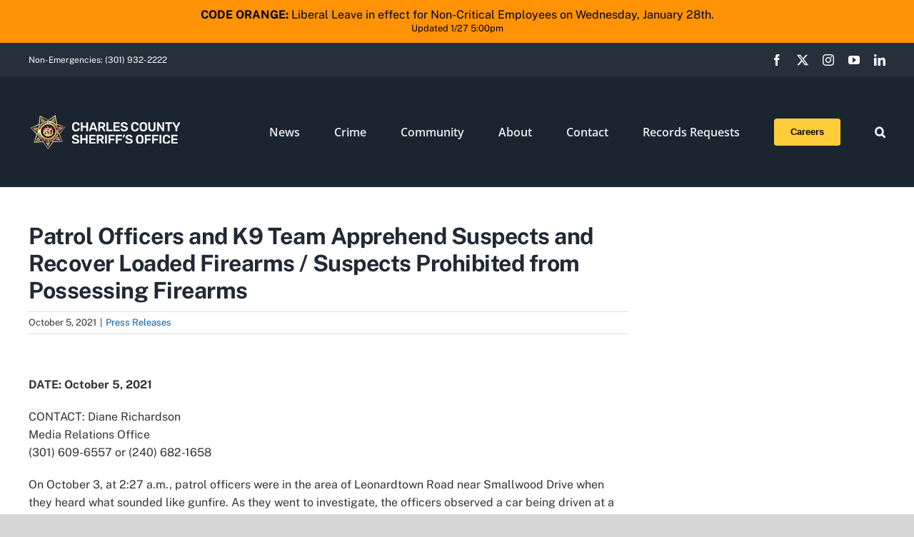

--- FILE ---
content_type: text/html; charset=UTF-8
request_url: https://www.ccso.us/press-releases/9796/
body_size: 23759
content:
<!DOCTYPE html>
<html class="avada-html-layout-wide avada-html-header-position-top" lang="en-US" prefix="og: http://ogp.me/ns# fb: http://ogp.me/ns/fb#">
<head>
	<meta http-equiv="X-UA-Compatible" content="IE=edge" />
	<meta http-equiv="Content-Type" content="text/html; charset=utf-8"/>
	<meta name="viewport" content="width=device-width, initial-scale=1" />
	<title>Patrol Officers and K9 Team Apprehend Suspects and Recover Loaded Firearms / Suspects Prohibited from Possessing Firearms &#8211; Charles County Sheriff&#039;s Office</title>
<meta name='robots' content='max-image-preview:large' />
<link rel='dns-prefetch' href='//www.ccso.us' />
<link rel='dns-prefetch' href='//www.googletagmanager.com' />
<link rel="alternate" type="application/rss+xml" title="Charles County Sheriff&#039;s Office &raquo; Feed" href="https://www.ccso.us/feed/" />
<link rel="alternate" type="application/rss+xml" title="Charles County Sheriff&#039;s Office &raquo; Comments Feed" href="https://www.ccso.us/comments/feed/" />
					<link rel="shortcut icon" href="https://www.ccso.us/wp-content/uploads/2021/02/Star_100.png" type="image/x-icon" />
		
					<!-- Apple Touch Icon -->
			<link rel="apple-touch-icon" sizes="180x180" href="https://www.ccso.us/wp-content/uploads/2021/02/Star_100.png">
		
					<!-- Android Icon -->
			<link rel="icon" sizes="192x192" href="https://www.ccso.us/wp-content/uploads/2021/02/Star_100.png">
		
					<!-- MS Edge Icon -->
			<meta name="msapplication-TileImage" content="https://www.ccso.us/wp-content/uploads/2021/02/Star_100.png">
				<link rel="alternate" title="oEmbed (JSON)" type="application/json+oembed" href="https://www.ccso.us/wp-json/oembed/1.0/embed?url=https%3A%2F%2Fwww.ccso.us%2Fpress-releases%2F9796%2F" />
<link rel="alternate" title="oEmbed (XML)" type="text/xml+oembed" href="https://www.ccso.us/wp-json/oembed/1.0/embed?url=https%3A%2F%2Fwww.ccso.us%2Fpress-releases%2F9796%2F&#038;format=xml" />
					<meta name="description" content="DATE: October 5, 2021&nbsp; &nbsp; &nbsp;&nbsp;&nbsp;&nbsp;&nbsp;&nbsp;&nbsp;&nbsp;&nbsp;&nbsp;&nbsp;&nbsp; &nbsp;



CONTACT: Diane RichardsonMedia Relations Office(301) 609-6557 or (240) 682-1658



On October 3, at 2:27 a.m., patrol officers were in the area of Leonardtown Road near Smallwood Drive when they heard what sounded like gunfire. As they went to investigate, the"/>
				
		<meta property="og:locale" content="en_US"/>
		<meta property="og:type" content="article"/>
		<meta property="og:site_name" content="Charles County Sheriff&#039;s Office"/>
		<meta property="og:title" content="  Patrol Officers and K9 Team Apprehend Suspects and Recover Loaded Firearms / Suspects Prohibited from Possessing Firearms"/>
				<meta property="og:description" content="DATE: October 5, 2021&nbsp; &nbsp; &nbsp;&nbsp;&nbsp;&nbsp;&nbsp;&nbsp;&nbsp;&nbsp;&nbsp;&nbsp;&nbsp;&nbsp; &nbsp;



CONTACT: Diane RichardsonMedia Relations Office(301) 609-6557 or (240) 682-1658



On October 3, at 2:27 a.m., patrol officers were in the area of Leonardtown Road near Smallwood Drive when they heard what sounded like gunfire. As they went to investigate, the"/>
				<meta property="og:url" content="https://www.ccso.us/press-releases/9796/"/>
										<meta property="article:published_time" content="2021-10-05T15:28:12-05:00"/>
											<meta name="author" content="Diane Richardson"/>
								<meta property="og:image" content=""/>
		<meta property="og:image:width" content=""/>
		<meta property="og:image:height" content=""/>
		<meta property="og:image:type" content=""/>
				<style id='wp-img-auto-sizes-contain-inline-css' type='text/css'>
img:is([sizes=auto i],[sizes^="auto," i]){contain-intrinsic-size:3000px 1500px}
/*# sourceURL=wp-img-auto-sizes-contain-inline-css */
</style>
<style id='wp-emoji-styles-inline-css' type='text/css'>

	img.wp-smiley, img.emoji {
		display: inline !important;
		border: none !important;
		box-shadow: none !important;
		height: 1em !important;
		width: 1em !important;
		margin: 0 0.07em !important;
		vertical-align: -0.1em !important;
		background: none !important;
		padding: 0 !important;
	}
/*# sourceURL=wp-emoji-styles-inline-css */
</style>
<style id='wp-block-library-inline-css' type='text/css'>
:root{--wp-block-synced-color:#7a00df;--wp-block-synced-color--rgb:122,0,223;--wp-bound-block-color:var(--wp-block-synced-color);--wp-editor-canvas-background:#ddd;--wp-admin-theme-color:#007cba;--wp-admin-theme-color--rgb:0,124,186;--wp-admin-theme-color-darker-10:#006ba1;--wp-admin-theme-color-darker-10--rgb:0,107,160.5;--wp-admin-theme-color-darker-20:#005a87;--wp-admin-theme-color-darker-20--rgb:0,90,135;--wp-admin-border-width-focus:2px}@media (min-resolution:192dpi){:root{--wp-admin-border-width-focus:1.5px}}.wp-element-button{cursor:pointer}:root .has-very-light-gray-background-color{background-color:#eee}:root .has-very-dark-gray-background-color{background-color:#313131}:root .has-very-light-gray-color{color:#eee}:root .has-very-dark-gray-color{color:#313131}:root .has-vivid-green-cyan-to-vivid-cyan-blue-gradient-background{background:linear-gradient(135deg,#00d084,#0693e3)}:root .has-purple-crush-gradient-background{background:linear-gradient(135deg,#34e2e4,#4721fb 50%,#ab1dfe)}:root .has-hazy-dawn-gradient-background{background:linear-gradient(135deg,#faaca8,#dad0ec)}:root .has-subdued-olive-gradient-background{background:linear-gradient(135deg,#fafae1,#67a671)}:root .has-atomic-cream-gradient-background{background:linear-gradient(135deg,#fdd79a,#004a59)}:root .has-nightshade-gradient-background{background:linear-gradient(135deg,#330968,#31cdcf)}:root .has-midnight-gradient-background{background:linear-gradient(135deg,#020381,#2874fc)}:root{--wp--preset--font-size--normal:16px;--wp--preset--font-size--huge:42px}.has-regular-font-size{font-size:1em}.has-larger-font-size{font-size:2.625em}.has-normal-font-size{font-size:var(--wp--preset--font-size--normal)}.has-huge-font-size{font-size:var(--wp--preset--font-size--huge)}.has-text-align-center{text-align:center}.has-text-align-left{text-align:left}.has-text-align-right{text-align:right}.has-fit-text{white-space:nowrap!important}#end-resizable-editor-section{display:none}.aligncenter{clear:both}.items-justified-left{justify-content:flex-start}.items-justified-center{justify-content:center}.items-justified-right{justify-content:flex-end}.items-justified-space-between{justify-content:space-between}.screen-reader-text{border:0;clip-path:inset(50%);height:1px;margin:-1px;overflow:hidden;padding:0;position:absolute;width:1px;word-wrap:normal!important}.screen-reader-text:focus{background-color:#ddd;clip-path:none;color:#444;display:block;font-size:1em;height:auto;left:5px;line-height:normal;padding:15px 23px 14px;text-decoration:none;top:5px;width:auto;z-index:100000}html :where(.has-border-color){border-style:solid}html :where([style*=border-top-color]){border-top-style:solid}html :where([style*=border-right-color]){border-right-style:solid}html :where([style*=border-bottom-color]){border-bottom-style:solid}html :where([style*=border-left-color]){border-left-style:solid}html :where([style*=border-width]){border-style:solid}html :where([style*=border-top-width]){border-top-style:solid}html :where([style*=border-right-width]){border-right-style:solid}html :where([style*=border-bottom-width]){border-bottom-style:solid}html :where([style*=border-left-width]){border-left-style:solid}html :where(img[class*=wp-image-]){height:auto;max-width:100%}:where(figure){margin:0 0 1em}html :where(.is-position-sticky){--wp-admin--admin-bar--position-offset:var(--wp-admin--admin-bar--height,0px)}@media screen and (max-width:600px){html :where(.is-position-sticky){--wp-admin--admin-bar--position-offset:0px}}

/*# sourceURL=wp-block-library-inline-css */
</style><style id='wp-block-gallery-inline-css' type='text/css'>
.blocks-gallery-grid:not(.has-nested-images),.wp-block-gallery:not(.has-nested-images){display:flex;flex-wrap:wrap;list-style-type:none;margin:0;padding:0}.blocks-gallery-grid:not(.has-nested-images) .blocks-gallery-image,.blocks-gallery-grid:not(.has-nested-images) .blocks-gallery-item,.wp-block-gallery:not(.has-nested-images) .blocks-gallery-image,.wp-block-gallery:not(.has-nested-images) .blocks-gallery-item{display:flex;flex-direction:column;flex-grow:1;justify-content:center;margin:0 1em 1em 0;position:relative;width:calc(50% - 1em)}.blocks-gallery-grid:not(.has-nested-images) .blocks-gallery-image:nth-of-type(2n),.blocks-gallery-grid:not(.has-nested-images) .blocks-gallery-item:nth-of-type(2n),.wp-block-gallery:not(.has-nested-images) .blocks-gallery-image:nth-of-type(2n),.wp-block-gallery:not(.has-nested-images) .blocks-gallery-item:nth-of-type(2n){margin-right:0}.blocks-gallery-grid:not(.has-nested-images) .blocks-gallery-image figure,.blocks-gallery-grid:not(.has-nested-images) .blocks-gallery-item figure,.wp-block-gallery:not(.has-nested-images) .blocks-gallery-image figure,.wp-block-gallery:not(.has-nested-images) .blocks-gallery-item figure{align-items:flex-end;display:flex;height:100%;justify-content:flex-start;margin:0}.blocks-gallery-grid:not(.has-nested-images) .blocks-gallery-image img,.blocks-gallery-grid:not(.has-nested-images) .blocks-gallery-item img,.wp-block-gallery:not(.has-nested-images) .blocks-gallery-image img,.wp-block-gallery:not(.has-nested-images) .blocks-gallery-item img{display:block;height:auto;max-width:100%;width:auto}.blocks-gallery-grid:not(.has-nested-images) .blocks-gallery-image figcaption,.blocks-gallery-grid:not(.has-nested-images) .blocks-gallery-item figcaption,.wp-block-gallery:not(.has-nested-images) .blocks-gallery-image figcaption,.wp-block-gallery:not(.has-nested-images) .blocks-gallery-item figcaption{background:linear-gradient(0deg,#000000b3,#0000004d 70%,#0000);bottom:0;box-sizing:border-box;color:#fff;font-size:.8em;margin:0;max-height:100%;overflow:auto;padding:3em .77em .7em;position:absolute;text-align:center;width:100%;z-index:2}.blocks-gallery-grid:not(.has-nested-images) .blocks-gallery-image figcaption img,.blocks-gallery-grid:not(.has-nested-images) .blocks-gallery-item figcaption img,.wp-block-gallery:not(.has-nested-images) .blocks-gallery-image figcaption img,.wp-block-gallery:not(.has-nested-images) .blocks-gallery-item figcaption img{display:inline}.blocks-gallery-grid:not(.has-nested-images) figcaption,.wp-block-gallery:not(.has-nested-images) figcaption{flex-grow:1}.blocks-gallery-grid:not(.has-nested-images).is-cropped .blocks-gallery-image a,.blocks-gallery-grid:not(.has-nested-images).is-cropped .blocks-gallery-image img,.blocks-gallery-grid:not(.has-nested-images).is-cropped .blocks-gallery-item a,.blocks-gallery-grid:not(.has-nested-images).is-cropped .blocks-gallery-item img,.wp-block-gallery:not(.has-nested-images).is-cropped .blocks-gallery-image a,.wp-block-gallery:not(.has-nested-images).is-cropped .blocks-gallery-image img,.wp-block-gallery:not(.has-nested-images).is-cropped .blocks-gallery-item a,.wp-block-gallery:not(.has-nested-images).is-cropped .blocks-gallery-item img{flex:1;height:100%;object-fit:cover;width:100%}.blocks-gallery-grid:not(.has-nested-images).columns-1 .blocks-gallery-image,.blocks-gallery-grid:not(.has-nested-images).columns-1 .blocks-gallery-item,.wp-block-gallery:not(.has-nested-images).columns-1 .blocks-gallery-image,.wp-block-gallery:not(.has-nested-images).columns-1 .blocks-gallery-item{margin-right:0;width:100%}@media (min-width:600px){.blocks-gallery-grid:not(.has-nested-images).columns-3 .blocks-gallery-image,.blocks-gallery-grid:not(.has-nested-images).columns-3 .blocks-gallery-item,.wp-block-gallery:not(.has-nested-images).columns-3 .blocks-gallery-image,.wp-block-gallery:not(.has-nested-images).columns-3 .blocks-gallery-item{margin-right:1em;width:calc(33.33333% - .66667em)}.blocks-gallery-grid:not(.has-nested-images).columns-4 .blocks-gallery-image,.blocks-gallery-grid:not(.has-nested-images).columns-4 .blocks-gallery-item,.wp-block-gallery:not(.has-nested-images).columns-4 .blocks-gallery-image,.wp-block-gallery:not(.has-nested-images).columns-4 .blocks-gallery-item{margin-right:1em;width:calc(25% - .75em)}.blocks-gallery-grid:not(.has-nested-images).columns-5 .blocks-gallery-image,.blocks-gallery-grid:not(.has-nested-images).columns-5 .blocks-gallery-item,.wp-block-gallery:not(.has-nested-images).columns-5 .blocks-gallery-image,.wp-block-gallery:not(.has-nested-images).columns-5 .blocks-gallery-item{margin-right:1em;width:calc(20% - .8em)}.blocks-gallery-grid:not(.has-nested-images).columns-6 .blocks-gallery-image,.blocks-gallery-grid:not(.has-nested-images).columns-6 .blocks-gallery-item,.wp-block-gallery:not(.has-nested-images).columns-6 .blocks-gallery-image,.wp-block-gallery:not(.has-nested-images).columns-6 .blocks-gallery-item{margin-right:1em;width:calc(16.66667% - .83333em)}.blocks-gallery-grid:not(.has-nested-images).columns-7 .blocks-gallery-image,.blocks-gallery-grid:not(.has-nested-images).columns-7 .blocks-gallery-item,.wp-block-gallery:not(.has-nested-images).columns-7 .blocks-gallery-image,.wp-block-gallery:not(.has-nested-images).columns-7 .blocks-gallery-item{margin-right:1em;width:calc(14.28571% - .85714em)}.blocks-gallery-grid:not(.has-nested-images).columns-8 .blocks-gallery-image,.blocks-gallery-grid:not(.has-nested-images).columns-8 .blocks-gallery-item,.wp-block-gallery:not(.has-nested-images).columns-8 .blocks-gallery-image,.wp-block-gallery:not(.has-nested-images).columns-8 .blocks-gallery-item{margin-right:1em;width:calc(12.5% - .875em)}.blocks-gallery-grid:not(.has-nested-images).columns-1 .blocks-gallery-image:nth-of-type(1n),.blocks-gallery-grid:not(.has-nested-images).columns-1 .blocks-gallery-item:nth-of-type(1n),.blocks-gallery-grid:not(.has-nested-images).columns-2 .blocks-gallery-image:nth-of-type(2n),.blocks-gallery-grid:not(.has-nested-images).columns-2 .blocks-gallery-item:nth-of-type(2n),.blocks-gallery-grid:not(.has-nested-images).columns-3 .blocks-gallery-image:nth-of-type(3n),.blocks-gallery-grid:not(.has-nested-images).columns-3 .blocks-gallery-item:nth-of-type(3n),.blocks-gallery-grid:not(.has-nested-images).columns-4 .blocks-gallery-image:nth-of-type(4n),.blocks-gallery-grid:not(.has-nested-images).columns-4 .blocks-gallery-item:nth-of-type(4n),.blocks-gallery-grid:not(.has-nested-images).columns-5 .blocks-gallery-image:nth-of-type(5n),.blocks-gallery-grid:not(.has-nested-images).columns-5 .blocks-gallery-item:nth-of-type(5n),.blocks-gallery-grid:not(.has-nested-images).columns-6 .blocks-gallery-image:nth-of-type(6n),.blocks-gallery-grid:not(.has-nested-images).columns-6 .blocks-gallery-item:nth-of-type(6n),.blocks-gallery-grid:not(.has-nested-images).columns-7 .blocks-gallery-image:nth-of-type(7n),.blocks-gallery-grid:not(.has-nested-images).columns-7 .blocks-gallery-item:nth-of-type(7n),.blocks-gallery-grid:not(.has-nested-images).columns-8 .blocks-gallery-image:nth-of-type(8n),.blocks-gallery-grid:not(.has-nested-images).columns-8 .blocks-gallery-item:nth-of-type(8n),.wp-block-gallery:not(.has-nested-images).columns-1 .blocks-gallery-image:nth-of-type(1n),.wp-block-gallery:not(.has-nested-images).columns-1 .blocks-gallery-item:nth-of-type(1n),.wp-block-gallery:not(.has-nested-images).columns-2 .blocks-gallery-image:nth-of-type(2n),.wp-block-gallery:not(.has-nested-images).columns-2 .blocks-gallery-item:nth-of-type(2n),.wp-block-gallery:not(.has-nested-images).columns-3 .blocks-gallery-image:nth-of-type(3n),.wp-block-gallery:not(.has-nested-images).columns-3 .blocks-gallery-item:nth-of-type(3n),.wp-block-gallery:not(.has-nested-images).columns-4 .blocks-gallery-image:nth-of-type(4n),.wp-block-gallery:not(.has-nested-images).columns-4 .blocks-gallery-item:nth-of-type(4n),.wp-block-gallery:not(.has-nested-images).columns-5 .blocks-gallery-image:nth-of-type(5n),.wp-block-gallery:not(.has-nested-images).columns-5 .blocks-gallery-item:nth-of-type(5n),.wp-block-gallery:not(.has-nested-images).columns-6 .blocks-gallery-image:nth-of-type(6n),.wp-block-gallery:not(.has-nested-images).columns-6 .blocks-gallery-item:nth-of-type(6n),.wp-block-gallery:not(.has-nested-images).columns-7 .blocks-gallery-image:nth-of-type(7n),.wp-block-gallery:not(.has-nested-images).columns-7 .blocks-gallery-item:nth-of-type(7n),.wp-block-gallery:not(.has-nested-images).columns-8 .blocks-gallery-image:nth-of-type(8n),.wp-block-gallery:not(.has-nested-images).columns-8 .blocks-gallery-item:nth-of-type(8n){margin-right:0}}.blocks-gallery-grid:not(.has-nested-images) .blocks-gallery-image:last-child,.blocks-gallery-grid:not(.has-nested-images) .blocks-gallery-item:last-child,.wp-block-gallery:not(.has-nested-images) .blocks-gallery-image:last-child,.wp-block-gallery:not(.has-nested-images) .blocks-gallery-item:last-child{margin-right:0}.blocks-gallery-grid:not(.has-nested-images).alignleft,.blocks-gallery-grid:not(.has-nested-images).alignright,.wp-block-gallery:not(.has-nested-images).alignleft,.wp-block-gallery:not(.has-nested-images).alignright{max-width:420px;width:100%}.blocks-gallery-grid:not(.has-nested-images).aligncenter .blocks-gallery-item figure,.wp-block-gallery:not(.has-nested-images).aligncenter .blocks-gallery-item figure{justify-content:center}.wp-block-gallery:not(.is-cropped) .blocks-gallery-item{align-self:flex-start}figure.wp-block-gallery.has-nested-images{align-items:normal}.wp-block-gallery.has-nested-images figure.wp-block-image:not(#individual-image){margin:0;width:calc(50% - var(--wp--style--unstable-gallery-gap, 16px)/2)}.wp-block-gallery.has-nested-images figure.wp-block-image{box-sizing:border-box;display:flex;flex-direction:column;flex-grow:1;justify-content:center;max-width:100%;position:relative}.wp-block-gallery.has-nested-images figure.wp-block-image>a,.wp-block-gallery.has-nested-images figure.wp-block-image>div{flex-direction:column;flex-grow:1;margin:0}.wp-block-gallery.has-nested-images figure.wp-block-image img{display:block;height:auto;max-width:100%!important;width:auto}.wp-block-gallery.has-nested-images figure.wp-block-image figcaption,.wp-block-gallery.has-nested-images figure.wp-block-image:has(figcaption):before{bottom:0;left:0;max-height:100%;position:absolute;right:0}.wp-block-gallery.has-nested-images figure.wp-block-image:has(figcaption):before{backdrop-filter:blur(3px);content:"";height:100%;-webkit-mask-image:linear-gradient(0deg,#000 20%,#0000);mask-image:linear-gradient(0deg,#000 20%,#0000);max-height:40%;pointer-events:none}.wp-block-gallery.has-nested-images figure.wp-block-image figcaption{box-sizing:border-box;color:#fff;font-size:13px;margin:0;overflow:auto;padding:1em;text-align:center;text-shadow:0 0 1.5px #000}.wp-block-gallery.has-nested-images figure.wp-block-image figcaption::-webkit-scrollbar{height:12px;width:12px}.wp-block-gallery.has-nested-images figure.wp-block-image figcaption::-webkit-scrollbar-track{background-color:initial}.wp-block-gallery.has-nested-images figure.wp-block-image figcaption::-webkit-scrollbar-thumb{background-clip:padding-box;background-color:initial;border:3px solid #0000;border-radius:8px}.wp-block-gallery.has-nested-images figure.wp-block-image figcaption:focus-within::-webkit-scrollbar-thumb,.wp-block-gallery.has-nested-images figure.wp-block-image figcaption:focus::-webkit-scrollbar-thumb,.wp-block-gallery.has-nested-images figure.wp-block-image figcaption:hover::-webkit-scrollbar-thumb{background-color:#fffc}.wp-block-gallery.has-nested-images figure.wp-block-image figcaption{scrollbar-color:#0000 #0000;scrollbar-gutter:stable both-edges;scrollbar-width:thin}.wp-block-gallery.has-nested-images figure.wp-block-image figcaption:focus,.wp-block-gallery.has-nested-images figure.wp-block-image figcaption:focus-within,.wp-block-gallery.has-nested-images figure.wp-block-image figcaption:hover{scrollbar-color:#fffc #0000}.wp-block-gallery.has-nested-images figure.wp-block-image figcaption{will-change:transform}@media (hover:none){.wp-block-gallery.has-nested-images figure.wp-block-image figcaption{scrollbar-color:#fffc #0000}}.wp-block-gallery.has-nested-images figure.wp-block-image figcaption{background:linear-gradient(0deg,#0006,#0000)}.wp-block-gallery.has-nested-images figure.wp-block-image figcaption img{display:inline}.wp-block-gallery.has-nested-images figure.wp-block-image figcaption a{color:inherit}.wp-block-gallery.has-nested-images figure.wp-block-image.has-custom-border img{box-sizing:border-box}.wp-block-gallery.has-nested-images figure.wp-block-image.has-custom-border>a,.wp-block-gallery.has-nested-images figure.wp-block-image.has-custom-border>div,.wp-block-gallery.has-nested-images figure.wp-block-image.is-style-rounded>a,.wp-block-gallery.has-nested-images figure.wp-block-image.is-style-rounded>div{flex:1 1 auto}.wp-block-gallery.has-nested-images figure.wp-block-image.has-custom-border figcaption,.wp-block-gallery.has-nested-images figure.wp-block-image.is-style-rounded figcaption{background:none;color:inherit;flex:initial;margin:0;padding:10px 10px 9px;position:relative;text-shadow:none}.wp-block-gallery.has-nested-images figure.wp-block-image.has-custom-border:before,.wp-block-gallery.has-nested-images figure.wp-block-image.is-style-rounded:before{content:none}.wp-block-gallery.has-nested-images figcaption{flex-basis:100%;flex-grow:1;text-align:center}.wp-block-gallery.has-nested-images:not(.is-cropped) figure.wp-block-image:not(#individual-image){margin-bottom:auto;margin-top:0}.wp-block-gallery.has-nested-images.is-cropped figure.wp-block-image:not(#individual-image){align-self:inherit}.wp-block-gallery.has-nested-images.is-cropped figure.wp-block-image:not(#individual-image)>a,.wp-block-gallery.has-nested-images.is-cropped figure.wp-block-image:not(#individual-image)>div:not(.components-drop-zone){display:flex}.wp-block-gallery.has-nested-images.is-cropped figure.wp-block-image:not(#individual-image) a,.wp-block-gallery.has-nested-images.is-cropped figure.wp-block-image:not(#individual-image) img{flex:1 0 0%;height:100%;object-fit:cover;width:100%}.wp-block-gallery.has-nested-images.columns-1 figure.wp-block-image:not(#individual-image){width:100%}@media (min-width:600px){.wp-block-gallery.has-nested-images.columns-3 figure.wp-block-image:not(#individual-image){width:calc(33.33333% - var(--wp--style--unstable-gallery-gap, 16px)*.66667)}.wp-block-gallery.has-nested-images.columns-4 figure.wp-block-image:not(#individual-image){width:calc(25% - var(--wp--style--unstable-gallery-gap, 16px)*.75)}.wp-block-gallery.has-nested-images.columns-5 figure.wp-block-image:not(#individual-image){width:calc(20% - var(--wp--style--unstable-gallery-gap, 16px)*.8)}.wp-block-gallery.has-nested-images.columns-6 figure.wp-block-image:not(#individual-image){width:calc(16.66667% - var(--wp--style--unstable-gallery-gap, 16px)*.83333)}.wp-block-gallery.has-nested-images.columns-7 figure.wp-block-image:not(#individual-image){width:calc(14.28571% - var(--wp--style--unstable-gallery-gap, 16px)*.85714)}.wp-block-gallery.has-nested-images.columns-8 figure.wp-block-image:not(#individual-image){width:calc(12.5% - var(--wp--style--unstable-gallery-gap, 16px)*.875)}.wp-block-gallery.has-nested-images.columns-default figure.wp-block-image:not(#individual-image){width:calc(33.33% - var(--wp--style--unstable-gallery-gap, 16px)*.66667)}.wp-block-gallery.has-nested-images.columns-default figure.wp-block-image:not(#individual-image):first-child:nth-last-child(2),.wp-block-gallery.has-nested-images.columns-default figure.wp-block-image:not(#individual-image):first-child:nth-last-child(2)~figure.wp-block-image:not(#individual-image){width:calc(50% - var(--wp--style--unstable-gallery-gap, 16px)*.5)}.wp-block-gallery.has-nested-images.columns-default figure.wp-block-image:not(#individual-image):first-child:last-child{width:100%}}.wp-block-gallery.has-nested-images.alignleft,.wp-block-gallery.has-nested-images.alignright{max-width:420px;width:100%}.wp-block-gallery.has-nested-images.aligncenter{justify-content:center}
/*# sourceURL=https://www.ccso.us/wp-includes/blocks/gallery/style.min.css */
</style>
<style id='wp-block-gallery-theme-inline-css' type='text/css'>
.blocks-gallery-caption{color:#555;font-size:13px;text-align:center}.is-dark-theme .blocks-gallery-caption{color:#ffffffa6}
/*# sourceURL=https://www.ccso.us/wp-includes/blocks/gallery/theme.min.css */
</style>
<style id='wp-block-paragraph-inline-css' type='text/css'>
.is-small-text{font-size:.875em}.is-regular-text{font-size:1em}.is-large-text{font-size:2.25em}.is-larger-text{font-size:3em}.has-drop-cap:not(:focus):first-letter{float:left;font-size:8.4em;font-style:normal;font-weight:100;line-height:.68;margin:.05em .1em 0 0;text-transform:uppercase}body.rtl .has-drop-cap:not(:focus):first-letter{float:none;margin-left:.1em}p.has-drop-cap.has-background{overflow:hidden}:root :where(p.has-background){padding:1.25em 2.375em}:where(p.has-text-color:not(.has-link-color)) a{color:inherit}p.has-text-align-left[style*="writing-mode:vertical-lr"],p.has-text-align-right[style*="writing-mode:vertical-rl"]{rotate:180deg}
/*# sourceURL=https://www.ccso.us/wp-includes/blocks/paragraph/style.min.css */
</style>
<style id='global-styles-inline-css' type='text/css'>
:root{--wp--preset--aspect-ratio--square: 1;--wp--preset--aspect-ratio--4-3: 4/3;--wp--preset--aspect-ratio--3-4: 3/4;--wp--preset--aspect-ratio--3-2: 3/2;--wp--preset--aspect-ratio--2-3: 2/3;--wp--preset--aspect-ratio--16-9: 16/9;--wp--preset--aspect-ratio--9-16: 9/16;--wp--preset--color--black: #000000;--wp--preset--color--cyan-bluish-gray: #abb8c3;--wp--preset--color--white: #ffffff;--wp--preset--color--pale-pink: #f78da7;--wp--preset--color--vivid-red: #cf2e2e;--wp--preset--color--luminous-vivid-orange: #ff6900;--wp--preset--color--luminous-vivid-amber: #fcb900;--wp--preset--color--light-green-cyan: #7bdcb5;--wp--preset--color--vivid-green-cyan: #00d084;--wp--preset--color--pale-cyan-blue: #8ed1fc;--wp--preset--color--vivid-cyan-blue: #0693e3;--wp--preset--color--vivid-purple: #9b51e0;--wp--preset--color--awb-color-1: #ffffff;--wp--preset--color--awb-color-2: #f6f6f6;--wp--preset--color--awb-color-3: #e2e2e2;--wp--preset--color--awb-color-4: #eac300;--wp--preset--color--awb-color-5: #747474;--wp--preset--color--awb-color-6: #333333;--wp--preset--color--awb-color-7: #212934;--wp--preset--color--awb-color-8: #000000;--wp--preset--color--awb-color-custom-10: #65bc7b;--wp--preset--color--awb-color-custom-11: #4a4e57;--wp--preset--color--awb-color-custom-12: rgba(255,255,255,0.8);--wp--preset--color--awb-color-custom-13: #e0dede;--wp--preset--color--awb-color-custom-14: rgba(242,243,245,0.7);--wp--preset--color--awb-color-custom-15: #363839;--wp--preset--color--awb-color-custom-16: #f9f9fb;--wp--preset--color--awb-color-custom-17: #1d242d;--wp--preset--color--awb-color-custom-18: #e8e8e8;--wp--preset--color--awb-color-custom-1: #ff0202;--wp--preset--color--awb-color-custom-2: #ffffff;--wp--preset--gradient--vivid-cyan-blue-to-vivid-purple: linear-gradient(135deg,rgb(6,147,227) 0%,rgb(155,81,224) 100%);--wp--preset--gradient--light-green-cyan-to-vivid-green-cyan: linear-gradient(135deg,rgb(122,220,180) 0%,rgb(0,208,130) 100%);--wp--preset--gradient--luminous-vivid-amber-to-luminous-vivid-orange: linear-gradient(135deg,rgb(252,185,0) 0%,rgb(255,105,0) 100%);--wp--preset--gradient--luminous-vivid-orange-to-vivid-red: linear-gradient(135deg,rgb(255,105,0) 0%,rgb(207,46,46) 100%);--wp--preset--gradient--very-light-gray-to-cyan-bluish-gray: linear-gradient(135deg,rgb(238,238,238) 0%,rgb(169,184,195) 100%);--wp--preset--gradient--cool-to-warm-spectrum: linear-gradient(135deg,rgb(74,234,220) 0%,rgb(151,120,209) 20%,rgb(207,42,186) 40%,rgb(238,44,130) 60%,rgb(251,105,98) 80%,rgb(254,248,76) 100%);--wp--preset--gradient--blush-light-purple: linear-gradient(135deg,rgb(255,206,236) 0%,rgb(152,150,240) 100%);--wp--preset--gradient--blush-bordeaux: linear-gradient(135deg,rgb(254,205,165) 0%,rgb(254,45,45) 50%,rgb(107,0,62) 100%);--wp--preset--gradient--luminous-dusk: linear-gradient(135deg,rgb(255,203,112) 0%,rgb(199,81,192) 50%,rgb(65,88,208) 100%);--wp--preset--gradient--pale-ocean: linear-gradient(135deg,rgb(255,245,203) 0%,rgb(182,227,212) 50%,rgb(51,167,181) 100%);--wp--preset--gradient--electric-grass: linear-gradient(135deg,rgb(202,248,128) 0%,rgb(113,206,126) 100%);--wp--preset--gradient--midnight: linear-gradient(135deg,rgb(2,3,129) 0%,rgb(40,116,252) 100%);--wp--preset--font-size--small: 12px;--wp--preset--font-size--medium: 20px;--wp--preset--font-size--large: 24px;--wp--preset--font-size--x-large: 42px;--wp--preset--font-size--normal: 16px;--wp--preset--font-size--xlarge: 32px;--wp--preset--font-size--huge: 48px;--wp--preset--spacing--20: 0.44rem;--wp--preset--spacing--30: 0.67rem;--wp--preset--spacing--40: 1rem;--wp--preset--spacing--50: 1.5rem;--wp--preset--spacing--60: 2.25rem;--wp--preset--spacing--70: 3.38rem;--wp--preset--spacing--80: 5.06rem;--wp--preset--shadow--natural: 6px 6px 9px rgba(0, 0, 0, 0.2);--wp--preset--shadow--deep: 12px 12px 50px rgba(0, 0, 0, 0.4);--wp--preset--shadow--sharp: 6px 6px 0px rgba(0, 0, 0, 0.2);--wp--preset--shadow--outlined: 6px 6px 0px -3px rgb(255, 255, 255), 6px 6px rgb(0, 0, 0);--wp--preset--shadow--crisp: 6px 6px 0px rgb(0, 0, 0);}:where(.is-layout-flex){gap: 0.5em;}:where(.is-layout-grid){gap: 0.5em;}body .is-layout-flex{display: flex;}.is-layout-flex{flex-wrap: wrap;align-items: center;}.is-layout-flex > :is(*, div){margin: 0;}body .is-layout-grid{display: grid;}.is-layout-grid > :is(*, div){margin: 0;}:where(.wp-block-columns.is-layout-flex){gap: 2em;}:where(.wp-block-columns.is-layout-grid){gap: 2em;}:where(.wp-block-post-template.is-layout-flex){gap: 1.25em;}:where(.wp-block-post-template.is-layout-grid){gap: 1.25em;}.has-black-color{color: var(--wp--preset--color--black) !important;}.has-cyan-bluish-gray-color{color: var(--wp--preset--color--cyan-bluish-gray) !important;}.has-white-color{color: var(--wp--preset--color--white) !important;}.has-pale-pink-color{color: var(--wp--preset--color--pale-pink) !important;}.has-vivid-red-color{color: var(--wp--preset--color--vivid-red) !important;}.has-luminous-vivid-orange-color{color: var(--wp--preset--color--luminous-vivid-orange) !important;}.has-luminous-vivid-amber-color{color: var(--wp--preset--color--luminous-vivid-amber) !important;}.has-light-green-cyan-color{color: var(--wp--preset--color--light-green-cyan) !important;}.has-vivid-green-cyan-color{color: var(--wp--preset--color--vivid-green-cyan) !important;}.has-pale-cyan-blue-color{color: var(--wp--preset--color--pale-cyan-blue) !important;}.has-vivid-cyan-blue-color{color: var(--wp--preset--color--vivid-cyan-blue) !important;}.has-vivid-purple-color{color: var(--wp--preset--color--vivid-purple) !important;}.has-black-background-color{background-color: var(--wp--preset--color--black) !important;}.has-cyan-bluish-gray-background-color{background-color: var(--wp--preset--color--cyan-bluish-gray) !important;}.has-white-background-color{background-color: var(--wp--preset--color--white) !important;}.has-pale-pink-background-color{background-color: var(--wp--preset--color--pale-pink) !important;}.has-vivid-red-background-color{background-color: var(--wp--preset--color--vivid-red) !important;}.has-luminous-vivid-orange-background-color{background-color: var(--wp--preset--color--luminous-vivid-orange) !important;}.has-luminous-vivid-amber-background-color{background-color: var(--wp--preset--color--luminous-vivid-amber) !important;}.has-light-green-cyan-background-color{background-color: var(--wp--preset--color--light-green-cyan) !important;}.has-vivid-green-cyan-background-color{background-color: var(--wp--preset--color--vivid-green-cyan) !important;}.has-pale-cyan-blue-background-color{background-color: var(--wp--preset--color--pale-cyan-blue) !important;}.has-vivid-cyan-blue-background-color{background-color: var(--wp--preset--color--vivid-cyan-blue) !important;}.has-vivid-purple-background-color{background-color: var(--wp--preset--color--vivid-purple) !important;}.has-black-border-color{border-color: var(--wp--preset--color--black) !important;}.has-cyan-bluish-gray-border-color{border-color: var(--wp--preset--color--cyan-bluish-gray) !important;}.has-white-border-color{border-color: var(--wp--preset--color--white) !important;}.has-pale-pink-border-color{border-color: var(--wp--preset--color--pale-pink) !important;}.has-vivid-red-border-color{border-color: var(--wp--preset--color--vivid-red) !important;}.has-luminous-vivid-orange-border-color{border-color: var(--wp--preset--color--luminous-vivid-orange) !important;}.has-luminous-vivid-amber-border-color{border-color: var(--wp--preset--color--luminous-vivid-amber) !important;}.has-light-green-cyan-border-color{border-color: var(--wp--preset--color--light-green-cyan) !important;}.has-vivid-green-cyan-border-color{border-color: var(--wp--preset--color--vivid-green-cyan) !important;}.has-pale-cyan-blue-border-color{border-color: var(--wp--preset--color--pale-cyan-blue) !important;}.has-vivid-cyan-blue-border-color{border-color: var(--wp--preset--color--vivid-cyan-blue) !important;}.has-vivid-purple-border-color{border-color: var(--wp--preset--color--vivid-purple) !important;}.has-vivid-cyan-blue-to-vivid-purple-gradient-background{background: var(--wp--preset--gradient--vivid-cyan-blue-to-vivid-purple) !important;}.has-light-green-cyan-to-vivid-green-cyan-gradient-background{background: var(--wp--preset--gradient--light-green-cyan-to-vivid-green-cyan) !important;}.has-luminous-vivid-amber-to-luminous-vivid-orange-gradient-background{background: var(--wp--preset--gradient--luminous-vivid-amber-to-luminous-vivid-orange) !important;}.has-luminous-vivid-orange-to-vivid-red-gradient-background{background: var(--wp--preset--gradient--luminous-vivid-orange-to-vivid-red) !important;}.has-very-light-gray-to-cyan-bluish-gray-gradient-background{background: var(--wp--preset--gradient--very-light-gray-to-cyan-bluish-gray) !important;}.has-cool-to-warm-spectrum-gradient-background{background: var(--wp--preset--gradient--cool-to-warm-spectrum) !important;}.has-blush-light-purple-gradient-background{background: var(--wp--preset--gradient--blush-light-purple) !important;}.has-blush-bordeaux-gradient-background{background: var(--wp--preset--gradient--blush-bordeaux) !important;}.has-luminous-dusk-gradient-background{background: var(--wp--preset--gradient--luminous-dusk) !important;}.has-pale-ocean-gradient-background{background: var(--wp--preset--gradient--pale-ocean) !important;}.has-electric-grass-gradient-background{background: var(--wp--preset--gradient--electric-grass) !important;}.has-midnight-gradient-background{background: var(--wp--preset--gradient--midnight) !important;}.has-small-font-size{font-size: var(--wp--preset--font-size--small) !important;}.has-medium-font-size{font-size: var(--wp--preset--font-size--medium) !important;}.has-large-font-size{font-size: var(--wp--preset--font-size--large) !important;}.has-x-large-font-size{font-size: var(--wp--preset--font-size--x-large) !important;}
/*# sourceURL=global-styles-inline-css */
</style>
<style id='core-block-supports-inline-css' type='text/css'>
.wp-block-gallery.wp-block-gallery-1{--wp--style--unstable-gallery-gap:var( --wp--style--gallery-gap-default, var( --gallery-block--gutter-size, var( --wp--style--block-gap, 0.5em ) ) );gap:var( --wp--style--gallery-gap-default, var( --gallery-block--gutter-size, var( --wp--style--block-gap, 0.5em ) ) );}
/*# sourceURL=core-block-supports-inline-css */
</style>

<style id='classic-theme-styles-inline-css' type='text/css'>
/*! This file is auto-generated */
.wp-block-button__link{color:#fff;background-color:#32373c;border-radius:9999px;box-shadow:none;text-decoration:none;padding:calc(.667em + 2px) calc(1.333em + 2px);font-size:1.125em}.wp-block-file__button{background:#32373c;color:#fff;text-decoration:none}
/*# sourceURL=/wp-includes/css/classic-themes.min.css */
</style>
<link rel='stylesheet' id='sr7css-css' href='//www.ccso.us/wp-content/plugins/revslider/public/css/sr7.css?ver=6.7.37' type='text/css' media='all' />
<link rel='stylesheet' id='wpfront-notification-bar-css' href='https://www.ccso.us/wp-content/plugins/wpfront-notification-bar/css/wpfront-notification-bar.min.css?ver=3.5.1.05102' type='text/css' media='all' />
<link rel='stylesheet' id='fusion-dynamic-css-css' href='https://www.ccso.us/wp-content/uploads/fusion-styles/7893b6750e1ffba23f8d9336d34d46a3.min.css?ver=3.13.3' type='text/css' media='all' />
<script type="text/javascript" src="//www.ccso.us/wp-content/plugins/revslider/public/js/libs/tptools.js?ver=6.7.37" id="tp-tools-js" async="async" data-wp-strategy="async"></script>
<script type="text/javascript" src="//www.ccso.us/wp-content/plugins/revslider/public/js/sr7.js?ver=6.7.37" id="sr7-js" async="async" data-wp-strategy="async"></script>
<script type="text/javascript" src="https://www.ccso.us/wp-includes/js/jquery/jquery.min.js?ver=3.7.1" id="jquery-core-js"></script>
<script type="text/javascript" src="https://www.ccso.us/wp-includes/js/jquery/jquery-migrate.min.js?ver=3.4.1" id="jquery-migrate-js"></script>
<script type="text/javascript" src="https://www.ccso.us/wp-content/plugins/wpfront-notification-bar/js/wpfront-notification-bar.min.js?ver=3.5.1.05102" id="wpfront-notification-bar-js"></script>

<!-- Google tag (gtag.js) snippet added by Site Kit -->
<!-- Google Analytics snippet added by Site Kit -->
<script type="text/javascript" src="https://www.googletagmanager.com/gtag/js?id=GT-K8H3DZQL" id="google_gtagjs-js" async></script>
<script type="text/javascript" id="google_gtagjs-js-after">
/* <![CDATA[ */
window.dataLayer = window.dataLayer || [];function gtag(){dataLayer.push(arguments);}
gtag("set","linker",{"domains":["www.ccso.us"]});
gtag("js", new Date());
gtag("set", "developer_id.dZTNiMT", true);
gtag("config", "GT-K8H3DZQL");
 window._googlesitekit = window._googlesitekit || {}; window._googlesitekit.throttledEvents = []; window._googlesitekit.gtagEvent = (name, data) => { var key = JSON.stringify( { name, data } ); if ( !! window._googlesitekit.throttledEvents[ key ] ) { return; } window._googlesitekit.throttledEvents[ key ] = true; setTimeout( () => { delete window._googlesitekit.throttledEvents[ key ]; }, 5 ); gtag( "event", name, { ...data, event_source: "site-kit" } ); }; 
//# sourceURL=google_gtagjs-js-after
/* ]]> */
</script>
<link rel="https://api.w.org/" href="https://www.ccso.us/wp-json/" /><link rel="alternate" title="JSON" type="application/json" href="https://www.ccso.us/wp-json/wp/v2/posts/9796" /><link rel="EditURI" type="application/rsd+xml" title="RSD" href="https://www.ccso.us/xmlrpc.php?rsd" />
<link rel="canonical" href="https://www.ccso.us/press-releases/9796/" />
<meta name="generator" content="Site Kit by Google 1.163.0" /><link rel="preload" href="https://www.ccso.us/wp-content/themes/Avada/includes/lib/assets/fonts/icomoon/awb-icons.woff" as="font" type="font/woff" crossorigin><link rel="preload" href="//www.ccso.us/wp-content/themes/Avada/includes/lib/assets/fonts/fontawesome/webfonts/fa-brands-400.woff2" as="font" type="font/woff2" crossorigin><link rel="preload" href="//www.ccso.us/wp-content/themes/Avada/includes/lib/assets/fonts/fontawesome/webfonts/fa-regular-400.woff2" as="font" type="font/woff2" crossorigin><link rel="preload" href="//www.ccso.us/wp-content/themes/Avada/includes/lib/assets/fonts/fontawesome/webfonts/fa-solid-900.woff2" as="font" type="font/woff2" crossorigin><style type="text/css" id="css-fb-visibility">@media screen and (max-width: 640px){.fusion-no-small-visibility{display:none !important;}body .sm-text-align-center{text-align:center !important;}body .sm-text-align-left{text-align:left !important;}body .sm-text-align-right{text-align:right !important;}body .sm-flex-align-center{justify-content:center !important;}body .sm-flex-align-flex-start{justify-content:flex-start !important;}body .sm-flex-align-flex-end{justify-content:flex-end !important;}body .sm-mx-auto{margin-left:auto !important;margin-right:auto !important;}body .sm-ml-auto{margin-left:auto !important;}body .sm-mr-auto{margin-right:auto !important;}body .fusion-absolute-position-small{position:absolute;top:auto;width:100%;}.awb-sticky.awb-sticky-small{ position: sticky; top: var(--awb-sticky-offset,0); }}@media screen and (min-width: 641px) and (max-width: 1024px){.fusion-no-medium-visibility{display:none !important;}body .md-text-align-center{text-align:center !important;}body .md-text-align-left{text-align:left !important;}body .md-text-align-right{text-align:right !important;}body .md-flex-align-center{justify-content:center !important;}body .md-flex-align-flex-start{justify-content:flex-start !important;}body .md-flex-align-flex-end{justify-content:flex-end !important;}body .md-mx-auto{margin-left:auto !important;margin-right:auto !important;}body .md-ml-auto{margin-left:auto !important;}body .md-mr-auto{margin-right:auto !important;}body .fusion-absolute-position-medium{position:absolute;top:auto;width:100%;}.awb-sticky.awb-sticky-medium{ position: sticky; top: var(--awb-sticky-offset,0); }}@media screen and (min-width: 1025px){.fusion-no-large-visibility{display:none !important;}body .lg-text-align-center{text-align:center !important;}body .lg-text-align-left{text-align:left !important;}body .lg-text-align-right{text-align:right !important;}body .lg-flex-align-center{justify-content:center !important;}body .lg-flex-align-flex-start{justify-content:flex-start !important;}body .lg-flex-align-flex-end{justify-content:flex-end !important;}body .lg-mx-auto{margin-left:auto !important;margin-right:auto !important;}body .lg-ml-auto{margin-left:auto !important;}body .lg-mr-auto{margin-right:auto !important;}body .fusion-absolute-position-large{position:absolute;top:auto;width:100%;}.awb-sticky.awb-sticky-large{ position: sticky; top: var(--awb-sticky-offset,0); }}</style><link rel="preconnect" href="https://fonts.googleapis.com">
<link rel="preconnect" href="https://fonts.gstatic.com/" crossorigin>
<meta name="generator" content="Powered by Slider Revolution 6.7.37 - responsive, Mobile-Friendly Slider Plugin for WordPress with comfortable drag and drop interface." />
<script>
	window._tpt			??= {};
	window.SR7			??= {};
	_tpt.R				??= {};
	_tpt.R.fonts		??= {};
	_tpt.R.fonts.customFonts??= {};
	SR7.devMode			=  false;
	SR7.F 				??= {};
	SR7.G				??= {};
	SR7.LIB				??= {};
	SR7.E				??= {};
	SR7.E.gAddons		??= {};
	SR7.E.php 			??= {};
	SR7.E.nonce			= 'e937077d6e';
	SR7.E.ajaxurl		= 'https://www.ccso.us/wp-admin/admin-ajax.php';
	SR7.E.resturl		= 'https://www.ccso.us/wp-json/';
	SR7.E.slug_path		= 'revslider/revslider.php';
	SR7.E.slug			= 'revslider';
	SR7.E.plugin_url	= 'https://www.ccso.us/wp-content/plugins/revslider/';
	SR7.E.wp_plugin_url = 'https://www.ccso.us/wp-content/plugins/';
	SR7.E.revision		= '6.7.37';
	SR7.E.fontBaseUrl	= '';
	SR7.G.breakPoints 	= [1240,1024,778,480];
	SR7.G.fSUVW 		= false;
	SR7.E.modules 		= ['module','page','slide','layer','draw','animate','srtools','canvas','defaults','carousel','navigation','media','modifiers','migration'];
	SR7.E.libs 			= ['WEBGL'];
	SR7.E.css 			= ['csslp','cssbtns','cssfilters','cssnav','cssmedia'];
	SR7.E.resources		= {};
	SR7.E.ytnc			= false;
	SR7.JSON			??= {};
/*! Slider Revolution 7.0 - Page Processor */
!function(){"use strict";window.SR7??={},window._tpt??={},SR7.version="Slider Revolution 6.7.16",_tpt.getMobileZoom=()=>_tpt.is_mobile?document.documentElement.clientWidth/window.innerWidth:1,_tpt.getWinDim=function(t){_tpt.screenHeightWithUrlBar??=window.innerHeight;let e=SR7.F?.modal?.visible&&SR7.M[SR7.F.module.getIdByAlias(SR7.F.modal.requested)];_tpt.scrollBar=window.innerWidth!==document.documentElement.clientWidth||e&&window.innerWidth!==e.c.module.clientWidth,_tpt.winW=_tpt.getMobileZoom()*window.innerWidth-(_tpt.scrollBar||"prepare"==t?_tpt.scrollBarW??_tpt.mesureScrollBar():0),_tpt.winH=_tpt.getMobileZoom()*window.innerHeight,_tpt.winWAll=document.documentElement.clientWidth},_tpt.getResponsiveLevel=function(t,e){return SR7.G.fSUVW?_tpt.closestGE(t,window.innerWidth):_tpt.closestGE(t,_tpt.winWAll)},_tpt.mesureScrollBar=function(){let t=document.createElement("div");return t.className="RSscrollbar-measure",t.style.width="100px",t.style.height="100px",t.style.overflow="scroll",t.style.position="absolute",t.style.top="-9999px",document.body.appendChild(t),_tpt.scrollBarW=t.offsetWidth-t.clientWidth,document.body.removeChild(t),_tpt.scrollBarW},_tpt.loadCSS=async function(t,e,s){return s?_tpt.R.fonts.required[e].status=1:(_tpt.R[e]??={},_tpt.R[e].status=1),new Promise(((i,n)=>{if(_tpt.isStylesheetLoaded(t))s?_tpt.R.fonts.required[e].status=2:_tpt.R[e].status=2,i();else{const o=document.createElement("link");o.rel="stylesheet";let l="text",r="css";o["type"]=l+"/"+r,o.href=t,o.onload=()=>{s?_tpt.R.fonts.required[e].status=2:_tpt.R[e].status=2,i()},o.onerror=()=>{s?_tpt.R.fonts.required[e].status=3:_tpt.R[e].status=3,n(new Error(`Failed to load CSS: ${t}`))},document.head.appendChild(o)}}))},_tpt.addContainer=function(t){const{tag:e="div",id:s,class:i,datas:n,textContent:o,iHTML:l}=t,r=document.createElement(e);if(s&&""!==s&&(r.id=s),i&&""!==i&&(r.className=i),n)for(const[t,e]of Object.entries(n))"style"==t?r.style.cssText=e:r.setAttribute(`data-${t}`,e);return o&&(r.textContent=o),l&&(r.innerHTML=l),r},_tpt.collector=function(){return{fragment:new DocumentFragment,add(t){var e=_tpt.addContainer(t);return this.fragment.appendChild(e),e},append(t){t.appendChild(this.fragment)}}},_tpt.isStylesheetLoaded=function(t){let e=t.split("?")[0];return Array.from(document.querySelectorAll('link[rel="stylesheet"], link[rel="preload"]')).some((t=>t.href.split("?")[0]===e))},_tpt.preloader={requests:new Map,preloaderTemplates:new Map,show:function(t,e){if(!e||!t)return;const{type:s,color:i}=e;if(s<0||"off"==s)return;const n=`preloader_${s}`;let o=this.preloaderTemplates.get(n);o||(o=this.build(s,i),this.preloaderTemplates.set(n,o)),this.requests.has(t)||this.requests.set(t,{count:0});const l=this.requests.get(t);clearTimeout(l.timer),l.count++,1===l.count&&(l.timer=setTimeout((()=>{l.preloaderClone=o.cloneNode(!0),l.anim&&l.anim.kill(),void 0!==_tpt.gsap?l.anim=_tpt.gsap.fromTo(l.preloaderClone,1,{opacity:0},{opacity:1}):l.preloaderClone.classList.add("sr7-fade-in"),t.appendChild(l.preloaderClone)}),150))},hide:function(t){if(!this.requests.has(t))return;const e=this.requests.get(t);e.count--,e.count<0&&(e.count=0),e.anim&&e.anim.kill(),0===e.count&&(clearTimeout(e.timer),e.preloaderClone&&(e.preloaderClone.classList.remove("sr7-fade-in"),e.anim=_tpt.gsap.to(e.preloaderClone,.3,{opacity:0,onComplete:function(){e.preloaderClone.remove()}})))},state:function(t){if(!this.requests.has(t))return!1;return this.requests.get(t).count>0},build:(t,e="#ffffff",s="")=>{if(t<0||"off"===t)return null;const i=parseInt(t);if(t="prlt"+i,isNaN(i))return null;if(_tpt.loadCSS(SR7.E.plugin_url+"public/css/preloaders/t"+i+".css","preloader_"+t),isNaN(i)||i<6){const n=`background-color:${e}`,o=1===i||2==i?n:"",l=3===i||4==i?n:"",r=_tpt.collector();["dot1","dot2","bounce1","bounce2","bounce3"].forEach((t=>r.add({tag:"div",class:t,datas:{style:l}})));const d=_tpt.addContainer({tag:"sr7-prl",class:`${t} ${s}`,datas:{style:o}});return r.append(d),d}{let n={};if(7===i){let t;e.startsWith("#")?(t=e.replace("#",""),t=`rgba(${parseInt(t.substring(0,2),16)}, ${parseInt(t.substring(2,4),16)}, ${parseInt(t.substring(4,6),16)}, `):e.startsWith("rgb")&&(t=e.slice(e.indexOf("(")+1,e.lastIndexOf(")")).split(",").map((t=>t.trim())),t=`rgba(${t[0]}, ${t[1]}, ${t[2]}, `),t&&(n.style=`border-top-color: ${t}0.65); border-bottom-color: ${t}0.15); border-left-color: ${t}0.65); border-right-color: ${t}0.15)`)}else 12===i&&(n.style=`background:${e}`);const o=[10,0,4,2,5,9,0,4,4,2][i-6],l=_tpt.collector(),r=l.add({tag:"div",class:"sr7-prl-inner",datas:n});Array.from({length:o}).forEach((()=>r.appendChild(l.add({tag:"span",datas:{style:`background:${e}`}}))));const d=_tpt.addContainer({tag:"sr7-prl",class:`${t} ${s}`});return l.append(d),d}}},SR7.preLoader={show:(t,e)=>{"off"!==(SR7.M[t]?.settings?.pLoader?.type??"off")&&_tpt.preloader.show(e||SR7.M[t].c.module,SR7.M[t]?.settings?.pLoader??{color:"#fff",type:10})},hide:(t,e)=>{"off"!==(SR7.M[t]?.settings?.pLoader?.type??"off")&&_tpt.preloader.hide(e||SR7.M[t].c.module)},state:(t,e)=>_tpt.preloader.state(e||SR7.M[t].c.module)},_tpt.prepareModuleHeight=function(t){window.SR7.M??={},window.SR7.M[t.id]??={},"ignore"==t.googleFont&&(SR7.E.ignoreGoogleFont=!0);let e=window.SR7.M[t.id];if(null==_tpt.scrollBarW&&_tpt.mesureScrollBar(),e.c??={},e.states??={},e.settings??={},e.settings.size??={},t.fixed&&(e.settings.fixed=!0),e.c.module=document.querySelector("sr7-module#"+t.id),e.c.adjuster=e.c.module.getElementsByTagName("sr7-adjuster")[0],e.c.content=e.c.module.getElementsByTagName("sr7-content")[0],"carousel"==t.type&&(e.c.carousel=e.c.content.getElementsByTagName("sr7-carousel")[0]),null==e.c.module||null==e.c.module)return;t.plType&&t.plColor&&(e.settings.pLoader={type:t.plType,color:t.plColor}),void 0===t.plType||"off"===t.plType||SR7.preLoader.state(t.id)&&SR7.preLoader.state(t.id,e.c.module)||SR7.preLoader.show(t.id,e.c.module),_tpt.winW||_tpt.getWinDim("prepare"),_tpt.getWinDim();let s=""+e.c.module.dataset?.modal;"modal"==s||"true"==s||"undefined"!==s&&"false"!==s||(e.settings.size.fullWidth=t.size.fullWidth,e.LEV??=_tpt.getResponsiveLevel(window.SR7.G.breakPoints,t.id),t.vpt=_tpt.fillArray(t.vpt,5),e.settings.vPort=t.vpt[e.LEV],void 0!==t.el&&"720"==t.el[4]&&t.gh[4]!==t.el[4]&&"960"==t.el[3]&&t.gh[3]!==t.el[3]&&"768"==t.el[2]&&t.gh[2]!==t.el[2]&&delete t.el,e.settings.size.height=null==t.el||null==t.el[e.LEV]||0==t.el[e.LEV]||"auto"==t.el[e.LEV]?_tpt.fillArray(t.gh,5,-1):_tpt.fillArray(t.el,5,-1),e.settings.size.width=_tpt.fillArray(t.gw,5,-1),e.settings.size.minHeight=_tpt.fillArray(t.mh??[0],5,-1),e.cacheSize={fullWidth:e.settings.size?.fullWidth,fullHeight:e.settings.size?.fullHeight},void 0!==t.off&&(t.off?.t&&(e.settings.size.m??={})&&(e.settings.size.m.t=t.off.t),t.off?.b&&(e.settings.size.m??={})&&(e.settings.size.m.b=t.off.b),t.off?.l&&(e.settings.size.p??={})&&(e.settings.size.p.l=t.off.l),t.off?.r&&(e.settings.size.p??={})&&(e.settings.size.p.r=t.off.r),e.offsetPrepared=!0),_tpt.updatePMHeight(t.id,t,!0))},_tpt.updatePMHeight=(t,e,s)=>{let i=SR7.M[t];var n=i.settings.size.fullWidth?_tpt.winW:i.c.module.parentNode.offsetWidth;n=0===n||isNaN(n)?_tpt.winW:n;let o=i.settings.size.width[i.LEV]||i.settings.size.width[i.LEV++]||i.settings.size.width[i.LEV--]||n,l=i.settings.size.height[i.LEV]||i.settings.size.height[i.LEV++]||i.settings.size.height[i.LEV--]||0,r=i.settings.size.minHeight[i.LEV]||i.settings.size.minHeight[i.LEV++]||i.settings.size.minHeight[i.LEV--]||0;if(l="auto"==l?0:l,l=parseInt(l),"carousel"!==e.type&&(n-=parseInt(e.onw??0)||0),i.MP=!i.settings.size.fullWidth&&n<o||_tpt.winW<o?Math.min(1,n/o):1,e.size.fullScreen||e.size.fullHeight){let t=parseInt(e.fho)||0,s=(""+e.fho).indexOf("%")>-1;e.newh=_tpt.winH-(s?_tpt.winH*t/100:t)}else e.newh=i.MP*Math.max(l,r);if(e.newh+=(parseInt(e.onh??0)||0)+(parseInt(e.carousel?.pt)||0)+(parseInt(e.carousel?.pb)||0),void 0!==e.slideduration&&(e.newh=Math.max(e.newh,parseInt(e.slideduration)/3)),e.shdw&&_tpt.buildShadow(e.id,e),i.c.adjuster.style.height=e.newh+"px",i.c.module.style.height=e.newh+"px",i.c.content.style.height=e.newh+"px",i.states.heightPrepared=!0,i.dims??={},i.dims.moduleRect=i.c.module.getBoundingClientRect(),i.c.content.style.left="-"+i.dims.moduleRect.left+"px",!i.settings.size.fullWidth)return s&&requestAnimationFrame((()=>{n!==i.c.module.parentNode.offsetWidth&&_tpt.updatePMHeight(e.id,e)})),void _tpt.bgStyle(e.id,e,window.innerWidth==_tpt.winW,!0);_tpt.bgStyle(e.id,e,window.innerWidth==_tpt.winW,!0),requestAnimationFrame((function(){s&&requestAnimationFrame((()=>{n!==i.c.module.parentNode.offsetWidth&&_tpt.updatePMHeight(e.id,e)}))})),i.earlyResizerFunction||(i.earlyResizerFunction=function(){requestAnimationFrame((function(){_tpt.getWinDim(),_tpt.moduleDefaults(e.id,e),_tpt.updateSlideBg(t,!0)}))},window.addEventListener("resize",i.earlyResizerFunction))},_tpt.buildShadow=function(t,e){let s=SR7.M[t];null==s.c.shadow&&(s.c.shadow=document.createElement("sr7-module-shadow"),s.c.shadow.classList.add("sr7-shdw-"+e.shdw),s.c.content.appendChild(s.c.shadow))},_tpt.bgStyle=async(t,e,s,i,n)=>{const o=SR7.M[t];if((e=e??o.settings).fixed&&!o.c.module.classList.contains("sr7-top-fixed")&&(o.c.module.classList.add("sr7-top-fixed"),o.c.module.style.position="fixed",o.c.module.style.width="100%",o.c.module.style.top="0px",o.c.module.style.left="0px",o.c.module.style.pointerEvents="none",o.c.module.style.zIndex=5e3,o.c.content.style.pointerEvents="none"),null==o.c.bgcanvas){let t=document.createElement("sr7-module-bg"),l=!1;if("string"==typeof e?.bg?.color&&e?.bg?.color.includes("{"))if(_tpt.gradient&&_tpt.gsap)e.bg.color=_tpt.gradient.convert(e.bg.color);else try{let t=JSON.parse(e.bg.color);(t?.orig||t?.string)&&(e.bg.color=JSON.parse(e.bg.color))}catch(t){return}let r="string"==typeof e?.bg?.color?e?.bg?.color||"transparent":e?.bg?.color?.string??e?.bg?.color?.orig??e?.bg?.color?.color??"transparent";if(t.style["background"+(String(r).includes("grad")?"":"Color")]=r,("transparent"!==r||n)&&(l=!0),o.offsetPrepared&&(t.style.visibility="hidden"),e?.bg?.image?.src&&(t.style.backgroundImage=`url(${e?.bg?.image.src})`,t.style.backgroundSize=""==(e.bg.image?.size??"")?"cover":e.bg.image.size,t.style.backgroundPosition=e.bg.image.position,t.style.backgroundRepeat=""==e.bg.image.repeat||null==e.bg.image.repeat?"no-repeat":e.bg.image.repeat,l=!0),!l)return;o.c.bgcanvas=t,e.size.fullWidth?t.style.width=_tpt.winW-(s&&_tpt.winH<document.body.offsetHeight?_tpt.scrollBarW:0)+"px":i&&(t.style.width=o.c.module.offsetWidth+"px"),e.sbt?.use?o.c.content.appendChild(o.c.bgcanvas):o.c.module.appendChild(o.c.bgcanvas)}o.c.bgcanvas.style.height=void 0!==e.newh?e.newh+"px":("carousel"==e.type?o.dims.module.h:o.dims.content.h)+"px",o.c.bgcanvas.style.left=!s&&e.sbt?.use||o.c.bgcanvas.closest("SR7-CONTENT")?"0px":"-"+(o?.dims?.moduleRect?.left??0)+"px"},_tpt.updateSlideBg=function(t,e){const s=SR7.M[t];let i=s.settings;s?.c?.bgcanvas&&(i.size.fullWidth?s.c.bgcanvas.style.width=_tpt.winW-(e&&_tpt.winH<document.body.offsetHeight?_tpt.scrollBarW:0)+"px":preparing&&(s.c.bgcanvas.style.width=s.c.module.offsetWidth+"px"))},_tpt.moduleDefaults=(t,e)=>{let s=SR7.M[t];null!=s&&null!=s.c&&null!=s.c.module&&(s.dims??={},s.dims.moduleRect=s.c.module.getBoundingClientRect(),s.c.content.style.left="-"+s.dims.moduleRect.left+"px",s.c.content.style.width=_tpt.winW-_tpt.scrollBarW+"px","carousel"==e.type&&(s.c.module.style.overflow="visible"),_tpt.bgStyle(t,e,window.innerWidth==_tpt.winW))},_tpt.getOffset=t=>{var e=t.getBoundingClientRect(),s=window.pageXOffset||document.documentElement.scrollLeft,i=window.pageYOffset||document.documentElement.scrollTop;return{top:e.top+i,left:e.left+s}},_tpt.fillArray=function(t,e){let s,i;t=Array.isArray(t)?t:[t];let n=Array(e),o=t.length;for(i=0;i<t.length;i++)n[i+(e-o)]=t[i],null==s&&"#"!==t[i]&&(s=t[i]);for(let t=0;t<e;t++)void 0!==n[t]&&"#"!=n[t]||(n[t]=s),s=n[t];return n},_tpt.closestGE=function(t,e){let s=Number.MAX_VALUE,i=-1;for(let n=0;n<t.length;n++)t[n]-1>=e&&t[n]-1-e<s&&(s=t[n]-1-e,i=n);return++i}}();</script>
		<script type="text/javascript">
			var doc = document.documentElement;
			doc.setAttribute( 'data-useragent', navigator.userAgent );
		</script>
		<!-- Global site tag (gtag.js) - Google Analytics -->
<script async src="https://www.googletagmanager.com/gtag/js?id=UA-4413074-40"></script>
<script>
  window.dataLayer = window.dataLayer || [];
  function gtag(){dataLayer.push(arguments);}
  gtag('js', new Date());

  gtag('config', 'UA-4413074-40');
</script>
	</head>

<body data-rsssl=1 class="wp-singular post-template-default single single-post postid-9796 single-format-standard wp-theme-Avada has-sidebar fusion-image-hovers fusion-pagination-sizing fusion-button_type-flat fusion-button_span-no fusion-button_gradient-linear avada-image-rollover-circle-yes avada-image-rollover-no fusion-body ltr no-tablet-sticky-header no-mobile-sticky-header no-mobile-totop avada-has-rev-slider-styles fusion-disable-outline fusion-sub-menu-fade mobile-logo-pos-left layout-wide-mode avada-has-boxed-modal-shadow- layout-scroll-offset-full avada-has-zero-margin-offset-top fusion-top-header menu-text-align-center mobile-menu-design-classic fusion-show-pagination-text fusion-header-layout-v3 avada-responsive avada-footer-fx-none avada-menu-highlight-style-bottombar fusion-search-form-clean fusion-main-menu-search-overlay fusion-avatar-circle avada-sticky-shrinkage avada-dropdown-styles avada-blog-layout-medium avada-blog-archive-layout-medium avada-header-shadow-no avada-menu-icon-position-left avada-has-megamenu-shadow avada-has-mobile-menu-search avada-has-main-nav-search-icon avada-has-breadcrumb-mobile-hidden avada-has-titlebar-hide avada-has-pagination-width_height avada-flyout-menu-direction-fade avada-has-blocks avada-ec-views-v1 awb-link-decoration" data-awb-post-id="9796">
	                <style type="text/css">
                #wpfront-notification-bar, #wpfront-notification-bar-editor            {
            background: #FF9305;
            background: -moz-linear-gradient(top, #FF9305 0%, #FF9305 100%);
            background: -webkit-gradient(linear, left top, left bottom, color-stop(0%,#FF9305), color-stop(100%,#FF9305));
            background: -webkit-linear-gradient(top, #FF9305 0%,#FF9305 100%);
            background: -o-linear-gradient(top, #FF9305 0%,#FF9305 100%);
            background: -ms-linear-gradient(top, #FF9305 0%,#FF9305 100%);
            background: linear-gradient(to bottom, #FF9305 0%, #FF9305 100%);
            filter: progid:DXImageTransform.Microsoft.gradient( startColorstr='#FF9305', endColorstr='#FF9305',GradientType=0 );
            background-repeat: no-repeat;
                            flex-direction: column;
                            }
            #wpfront-notification-bar div.wpfront-message, #wpfront-notification-bar-editor.wpfront-message            {
            color: #000000;
                            width: 100%
                            }
            #wpfront-notification-bar a.wpfront-button, #wpfront-notification-bar-editor a.wpfront-button            {
            background: #00b7ea;
            background: -moz-linear-gradient(top, #00b7ea 0%, #00b7ea 100%);
            background: -webkit-gradient(linear, left top, left bottom, color-stop(0%,#00b7ea), color-stop(100%,#00b7ea));
            background: -webkit-linear-gradient(top, #00b7ea 0%,#00b7ea 100%);
            background: -o-linear-gradient(top, #00b7ea 0%,#00b7ea 100%);
            background: -ms-linear-gradient(top, #00b7ea 0%,#00b7ea 100%);
            background: linear-gradient(to bottom, #00b7ea 0%, #00b7ea 100%);
            filter: progid:DXImageTransform.Microsoft.gradient( startColorstr='#00b7ea', endColorstr='#00b7ea',GradientType=0 );

            background-repeat: no-repeat;
            color: #ffffff;
            }
            #wpfront-notification-bar-open-button            {
            background-color: #00b7ea;
            right: 10px;
                        }
            #wpfront-notification-bar-open-button.top                {
                background-image: url(https://www.ccso.us/wp-content/plugins/wpfront-notification-bar/images/arrow_down.png);
                }

                #wpfront-notification-bar-open-button.bottom                {
                background-image: url(https://www.ccso.us/wp-content/plugins/wpfront-notification-bar/images/arrow_up.png);
                }
                #wpfront-notification-bar-table, .wpfront-notification-bar tbody, .wpfront-notification-bar tr            {
                            width: 100%
                            }
            #wpfront-notification-bar div.wpfront-close            {
            border: 1px solid #555555;
            background-color: #555555;
            color: #000000;
            }
            #wpfront-notification-bar div.wpfront-close:hover            {
            border: 1px solid #aaaaaa;
            background-color: #aaaaaa;
            }
             #wpfront-notification-bar-spacer { display:block; }.notification-link {color: orange; line-height: 12px;}                </style>
                            <div id="wpfront-notification-bar-spacer" class="wpfront-notification-bar-spacer   ">
                <div id="wpfront-notification-bar-open-button" aria-label="reopen" role="button" class="wpfront-notification-bar-open-button hidden top wpfront-bottom-shadow"></div>
                <div id="wpfront-notification-bar" class="wpfront-notification-bar wpfront-fixed load top .notification-link">
                                         
                            <table id="wpfront-notification-bar-table" border="0" cellspacing="0" cellpadding="0" role="presentation">                        
                                <tr>
                                    <td>
                                     
                                    <div class="wpfront-message wpfront-div">
                                        <p><strong>CODE ORANGE:</strong> Liberal Leave in effect for Non-Critical Employees on Wednesday, January 28th.</p>
<p style="font-size: .8em;line-height: 1em;padding-top:5px">Updated 1/27 5:00pm</p>                                    </div>
                                                                                                       
                                    </td>
                                </tr>              
                            </table>
                            
                                    </div>
            </div>
            <!-- '[WPFront Notification Bar] Page generated at 2026-01-30 09:42:36 am. '--><script type="text/javascript">console.log('[WPFront Notification Bar] Page generated at 2026-01-30 09:42:36 am.');console.log('[WPFront Notification Bar] Notification bar is enabled.');console.log('[WPFront Notification Bar] Writing HTML template.');console.log('[WPFront Notification Bar] Writing JS load script.');</script>                <script type="text/javascript">
                console.log('[WPFront Notification Bar] Starting JS scripts execution.');                </script>
            
            <script type="text/javascript">
                function __load_wpfront_notification_bar() {
                    if (typeof wpfront_notification_bar === "function") {
                        wpfront_notification_bar({"position":1,"height":60,"fixed_position":false,"animate_delay":0,"close_button":false,"button_action_close_bar":false,"auto_close_after":0,"display_after":0,"is_admin_bar_showing":false,"display_open_button":false,"keep_closed":false,"keep_closed_for":0,"position_offset":0,"display_scroll":false,"display_scroll_offset":100,"keep_closed_cookie":"wpfront-notification-bar-keep-closed","log":true,"id_suffix":"","log_prefix":"[WPFront Notification Bar]","theme_sticky_selector":".fusion-is-sticky .fusion-header","set_max_views":false,"max_views":0,"max_views_for":0,"max_views_cookie":"wpfront-notification-bar-max-views"});
                    } else {
            console.log('[WPFront Notification Bar] Waiting for JS function "wpfront_notification_bar".');                        setTimeout(__load_wpfront_notification_bar, 100);
                    }
                }
                __load_wpfront_notification_bar();
            </script>
            	<a class="skip-link screen-reader-text" href="#content">Skip to content</a>

	<div id="boxed-wrapper">
		
		<div id="wrapper" class="fusion-wrapper">
			<div id="home" style="position:relative;top:-1px;"></div>
							
					
			<header class="fusion-header-wrapper">
				<div class="fusion-header-v3 fusion-logo-alignment fusion-logo-left fusion-sticky-menu-1 fusion-sticky-logo- fusion-mobile-logo-1  fusion-mobile-menu-design-classic">
					
<div class="fusion-secondary-header">
	<div class="fusion-row">
					<div class="fusion-alignleft">
				<div class="fusion-contact-info"><span class="fusion-contact-info-phone-number">Non-Emergencies: <a href='tel://3019322222'>(301) 932-2222</a></span></div>			</div>
							<div class="fusion-alignright">
				<div class="fusion-social-links-header"><div class="fusion-social-networks"><div class="fusion-social-networks-wrapper"><a  class="fusion-social-network-icon fusion-tooltip fusion-facebook awb-icon-facebook" style data-placement="bottom" data-title="Facebook" data-toggle="tooltip" title="Facebook" href="https://www.facebook.com/ccsomd" target="_blank" rel="noreferrer"><span class="screen-reader-text">Facebook</span></a><a  class="fusion-social-network-icon fusion-tooltip fusion-twitter awb-icon-twitter" style data-placement="bottom" data-title="X" data-toggle="tooltip" title="X" href="https://twitter.com/ccsomd" target="_blank" rel="noopener noreferrer"><span class="screen-reader-text">X</span></a><a  class="fusion-social-network-icon fusion-tooltip fusion-instagram awb-icon-instagram" style data-placement="bottom" data-title="Instagram" data-toggle="tooltip" title="Instagram" href="https://www.instagram.com/ccsomd/" target="_blank" rel="noopener noreferrer"><span class="screen-reader-text">Instagram</span></a><a  class="fusion-social-network-icon fusion-tooltip fusion-youtube awb-icon-youtube" style data-placement="bottom" data-title="YouTube" data-toggle="tooltip" title="YouTube" href="https://www.youtube.com/CCSOMD" target="_blank" rel="noopener noreferrer"><span class="screen-reader-text">YouTube</span></a><a  class="fusion-social-network-icon fusion-tooltip fusion-linkedin awb-icon-linkedin" style data-placement="bottom" data-title="LinkedIn" data-toggle="tooltip" title="LinkedIn" href="https://www.linkedin.com/company/ccsomd" target="_blank" rel="noopener noreferrer"><span class="screen-reader-text">LinkedIn</span></a></div></div></div>			</div>
			</div>
</div>
<div class="fusion-header-sticky-height"></div>
<div class="fusion-header">
	<div class="fusion-row">
					<div class="fusion-logo" data-margin-top="31px" data-margin-bottom="31px" data-margin-left="0px" data-margin-right="0px">
			<a class="fusion-logo-link"  href="https://www.ccso.us/" >

						<!-- standard logo -->
			<img src="https://www.ccso.us/wp-content/uploads/2021/02/Logo_50.png" srcset="https://www.ccso.us/wp-content/uploads/2021/02/Logo_50.png 1x, https://www.ccso.us/wp-content/uploads/2021/02/Logo_100-1.png 2x" width="212" height="50" style="max-height:50px;height:auto;" alt="Charles County Sheriff&#039;s Office Logo" data-retina_logo_url="https://www.ccso.us/wp-content/uploads/2021/02/Logo_100-1.png" class="fusion-standard-logo" />

											<!-- mobile logo -->
				<img src="https://www.ccso.us/wp-content/uploads/2021/02/Star_50.png" srcset="https://www.ccso.us/wp-content/uploads/2021/02/Star_50.png 1x, https://www.ccso.us/wp-content/uploads/2021/02/Star_100.png 2x" width="50" height="50" style="max-height:50px;height:auto;" alt="Charles County Sheriff&#039;s Office Logo" data-retina_logo_url="https://www.ccso.us/wp-content/uploads/2021/02/Star_100.png" class="fusion-mobile-logo" />
			
					</a>
		</div>		<nav class="fusion-main-menu" aria-label="Main Menu"><div class="fusion-overlay-search">		<form role="search" class="searchform fusion-search-form  fusion-search-form-clean" method="get" action="https://www.ccso.us/">
			<div class="fusion-search-form-content">

				
				<div class="fusion-search-field search-field">
					<label><span class="screen-reader-text">Search for:</span>
													<input type="search" value="" name="s" class="s" placeholder="Search..." required aria-required="true" aria-label="Search..."/>
											</label>
				</div>
				<div class="fusion-search-button search-button">
					<input type="submit" class="fusion-search-submit searchsubmit" aria-label="Search" value="&#xf002;" />
									</div>

				
			</div>


			
		</form>
		<div class="fusion-search-spacer"></div><a href="#" role="button" aria-label="Close Search" class="fusion-close-search"></a></div><ul id="menu-main-navigation" class="fusion-menu"><li  id="menu-item-8138"  class="menu-item menu-item-type-post_type menu-item-object-page current_page_parent menu-item-8138"  data-item-id="8138"><a  href="https://www.ccso.us/news/" class="fusion-bottombar-highlight"><span class="menu-text">News</span></a></li><li  id="menu-item-9036"  class="menu-item menu-item-type-post_type menu-item-object-page menu-item-has-children menu-item-9036 fusion-dropdown-menu"  data-item-id="9036"><a  href="https://www.ccso.us/crime/" class="fusion-bottombar-highlight"><span class="menu-text">Crime</span></a><ul class="sub-menu"><li  id="menu-item-9059"  class="menu-item menu-item-type-custom menu-item-object-custom menu-item-9059 fusion-dropdown-submenu" ><a  href="https://cityprotect.com/map/list/agencies?pageSize=2000&#038;parentIncidentTypeIds=149,150,148,8,97,104,165,98,100,179,178,180,101,99,103,163,168,166,12,161,14,16,15&#038;zoomLevel=11&#038;latitude=38.47345925147432&#038;longitude=-76.94812954210434&#038;days=1,2,3,4,5,6,7&#038;startHour=0&#038;endHour=24&#038;timezone=%2B00:00&#038;relativeDate=custom&#038;id=5ce2bd8c3934cc0011eda9f6" class="fusion-bottombar-highlight"><span>Crime Stats</span></a></li><li  id="menu-item-9060"  class="menu-item menu-item-type-custom menu-item-object-custom menu-item-9060 fusion-dropdown-submenu" ><a  href="https://www.p3tips.com/tipform.aspx?ID=473" class="fusion-bottombar-highlight"><span>Submit a Tip</span></a></li><li  id="menu-item-9061"  class="menu-item menu-item-type-post_type menu-item-object-page menu-item-9061 fusion-dropdown-submenu" ><a  href="https://www.ccso.us/crime/report-a-crime/" class="fusion-bottombar-highlight"><span>Report a Crime</span></a></li><li  id="menu-item-9062"  class="menu-item menu-item-type-post_type menu-item-object-page menu-item-9062 fusion-dropdown-submenu" ><a  href="https://www.ccso.us/crime/crime-victims-support/" class="fusion-bottombar-highlight"><span>Crime Victims Support</span></a></li><li  id="menu-item-9063"  class="menu-item menu-item-type-post_type menu-item-object-page menu-item-9063 fusion-dropdown-submenu" ><a  href="https://www.ccso.us/crime/cold-cases/" class="fusion-bottombar-highlight"><span>Cold Cases</span></a></li><li  id="menu-item-10412"  class="menu-item menu-item-type-post_type menu-item-object-page menu-item-10412 fusion-dropdown-submenu" ><a  href="https://www.ccso.us/crime-solvers/" class="fusion-bottombar-highlight"><span>Crime Solvers</span></a></li></ul></li><li  id="menu-item-9035"  class="menu-item menu-item-type-post_type menu-item-object-page menu-item-has-children menu-item-9035 fusion-dropdown-menu"  data-item-id="9035"><a  href="https://www.ccso.us/community/" class="fusion-bottombar-highlight"><span class="menu-text">Community</span></a><ul class="sub-menu"><li  id="menu-item-9983"  class="menu-item menu-item-type-post_type menu-item-object-page menu-item-9983 fusion-dropdown-submenu" ><a  href="https://www.ccso.us/community/programs-and-services/" class="fusion-bottombar-highlight"><span>Programs and Services</span></a></li><li  id="menu-item-9982"  class="menu-item menu-item-type-post_type menu-item-object-page menu-item-9982 fusion-dropdown-submenu" ><a  href="https://www.ccso.us/community/youth-outreach/" class="fusion-bottombar-highlight"><span>Youth Outreach</span></a></li><li  id="menu-item-11831"  class="menu-item menu-item-type-post_type menu-item-object-page menu-item-11831 fusion-dropdown-submenu" ><a  href="https://www.ccso.us/community/messages-to-the-community/" class="fusion-bottombar-highlight"><span>Messages to the Community</span></a></li><li  id="menu-item-17382"  class="menu-item menu-item-type-post_type menu-item-object-page menu-item-17382 fusion-dropdown-submenu" ><a  href="https://www.ccso.us/community-newsletter/" class="fusion-bottombar-highlight"><span>Community Dispatch Newsletter</span></a></li><li  id="menu-item-10255"  class="menu-item menu-item-type-post_type menu-item-object-page menu-item-10255 fusion-dropdown-submenu" ><a  href="https://www.ccso.us/community/court/" class="fusion-bottombar-highlight"><span>Circuit &#038; District Court</span></a></li><li  id="menu-item-17381"  class="menu-item menu-item-type-post_type menu-item-object-page menu-item-17381 fusion-dropdown-submenu" ><a  href="https://www.ccso.us/community-survey-2/" class="fusion-bottombar-highlight"><span>Community Survey</span></a></li></ul></li><li  id="menu-item-9071"  class="menu-item menu-item-type-post_type menu-item-object-page menu-item-has-children menu-item-9071 fusion-dropdown-menu"  data-item-id="9071"><a  href="https://www.ccso.us/about/" class="fusion-bottombar-highlight"><span class="menu-text">About</span></a><ul class="sub-menu"><li  id="menu-item-11830"  class="menu-item menu-item-type-post_type menu-item-object-page menu-item-11830 fusion-dropdown-submenu" ><a  href="https://www.ccso.us/about/the-sheriff/" class="fusion-bottombar-highlight"><span>Sheriff Troy D. Berry</span></a></li><li  id="menu-item-9692"  class="menu-item menu-item-type-post_type menu-item-object-page menu-item-9692 fusion-dropdown-submenu" ><a  href="https://www.ccso.us/about/our-divisions/" class="fusion-bottombar-highlight"><span>Our Divisions</span></a></li><li  id="menu-item-9073"  class="menu-item menu-item-type-post_type menu-item-object-page menu-item-9073 fusion-dropdown-submenu" ><a  href="https://www.ccso.us/about/detention-center/" class="fusion-bottombar-highlight"><span>Detention Center</span></a></li><li  id="menu-item-9074"  class="menu-item menu-item-type-post_type menu-item-object-page menu-item-9074 fusion-dropdown-submenu" ><a  href="https://www.ccso.us/about/fallen-heroes/" class="fusion-bottombar-highlight"><span>Fallen Heroes</span></a></li><li  id="menu-item-9984"  class="menu-item menu-item-type-post_type menu-item-object-page menu-item-9984 fusion-dropdown-submenu" ><a  href="https://www.ccso.us/about/transparency/" class="fusion-bottombar-highlight"><span>Transparency</span></a></li><li  id="menu-item-13878"  class="menu-item menu-item-type-post_type menu-item-object-page menu-item-13878 fusion-dropdown-submenu" ><a  href="https://www.ccso.us/charles-county-trial-boards/" class="fusion-bottombar-highlight"><span>Trial Boards</span></a></li></ul></li><li  id="menu-item-9231"  class="menu-item menu-item-type-post_type menu-item-object-page menu-item-has-children menu-item-9231 fusion-dropdown-menu"  data-item-id="9231"><a  href="https://www.ccso.us/contact/" class="fusion-bottombar-highlight"><span class="menu-text">Contact</span></a><ul class="sub-menu"><li  id="menu-item-9990"  class="menu-item menu-item-type-post_type menu-item-object-page menu-item-9990 fusion-dropdown-submenu" ><a  href="https://www.ccso.us/contact/find-my-district/" class="fusion-bottombar-highlight"><span>Find My District</span></a></li><li  id="menu-item-9067"  class="menu-item menu-item-type-post_type menu-item-object-page menu-item-9067 fusion-dropdown-submenu" ><a  href="https://www.ccso.us/contact/report-a-complaint/" class="fusion-bottombar-highlight"><span>Submit a Complaint</span></a></li><li  id="menu-item-9068"  class="menu-item menu-item-type-post_type menu-item-object-page menu-item-9068 fusion-dropdown-submenu" ><a  href="https://www.ccso.us/contact/commendations/" class="fusion-bottombar-highlight"><span>Commend an Employee</span></a></li><li  id="menu-item-13963"  class="menu-item menu-item-type-custom menu-item-object-custom menu-item-13963 fusion-dropdown-submenu" ><a  href="https://ccso-md.nextrequest.com/" class="fusion-bottombar-highlight"><span>Police Reports &#038; MPIA Requests</span></a></li></ul></li><li  id="menu-item-15290"  class="menu-item menu-item-type-custom menu-item-object-custom menu-item-15290"  data-item-id="15290"><a  href="https://ccso-md.nextrequest.com/" class="fusion-bottombar-highlight"><span class="menu-text">Records Requests</span></a></li><li  id="menu-item-8851"  class="menu-item menu-item-type-post_type menu-item-object-page menu-item-8851 fusion-menu-item-button"  data-item-id="8851"><a  href="https://www.ccso.us/recruiting/" class="fusion-bottombar-highlight"><span class="menu-text fusion-button button-default button-medium">Careers</span></a></li><li class="fusion-custom-menu-item fusion-main-menu-search fusion-search-overlay"><a class="fusion-main-menu-icon" href="#" aria-label="Search" data-title="Search" title="Search" role="button" aria-expanded="false"></a></li></ul></nav><nav class="fusion-main-menu fusion-sticky-menu" aria-label="Main Menu Sticky"><div class="fusion-overlay-search">		<form role="search" class="searchform fusion-search-form  fusion-search-form-clean" method="get" action="https://www.ccso.us/">
			<div class="fusion-search-form-content">

				
				<div class="fusion-search-field search-field">
					<label><span class="screen-reader-text">Search for:</span>
													<input type="search" value="" name="s" class="s" placeholder="Search..." required aria-required="true" aria-label="Search..."/>
											</label>
				</div>
				<div class="fusion-search-button search-button">
					<input type="submit" class="fusion-search-submit searchsubmit" aria-label="Search" value="&#xf002;" />
									</div>

				
			</div>


			
		</form>
		<div class="fusion-search-spacer"></div><a href="#" role="button" aria-label="Close Search" class="fusion-close-search"></a></div><ul id="menu-main-navigation-1" class="fusion-menu"><li   class="menu-item menu-item-type-post_type menu-item-object-page current_page_parent menu-item-8138"  data-item-id="8138"><a  href="https://www.ccso.us/news/" class="fusion-bottombar-highlight"><span class="menu-text">News</span></a></li><li   class="menu-item menu-item-type-post_type menu-item-object-page menu-item-has-children menu-item-9036 fusion-dropdown-menu"  data-item-id="9036"><a  href="https://www.ccso.us/crime/" class="fusion-bottombar-highlight"><span class="menu-text">Crime</span></a><ul class="sub-menu"><li   class="menu-item menu-item-type-custom menu-item-object-custom menu-item-9059 fusion-dropdown-submenu" ><a  href="https://cityprotect.com/map/list/agencies?pageSize=2000&#038;parentIncidentTypeIds=149,150,148,8,97,104,165,98,100,179,178,180,101,99,103,163,168,166,12,161,14,16,15&#038;zoomLevel=11&#038;latitude=38.47345925147432&#038;longitude=-76.94812954210434&#038;days=1,2,3,4,5,6,7&#038;startHour=0&#038;endHour=24&#038;timezone=%2B00:00&#038;relativeDate=custom&#038;id=5ce2bd8c3934cc0011eda9f6" class="fusion-bottombar-highlight"><span>Crime Stats</span></a></li><li   class="menu-item menu-item-type-custom menu-item-object-custom menu-item-9060 fusion-dropdown-submenu" ><a  href="https://www.p3tips.com/tipform.aspx?ID=473" class="fusion-bottombar-highlight"><span>Submit a Tip</span></a></li><li   class="menu-item menu-item-type-post_type menu-item-object-page menu-item-9061 fusion-dropdown-submenu" ><a  href="https://www.ccso.us/crime/report-a-crime/" class="fusion-bottombar-highlight"><span>Report a Crime</span></a></li><li   class="menu-item menu-item-type-post_type menu-item-object-page menu-item-9062 fusion-dropdown-submenu" ><a  href="https://www.ccso.us/crime/crime-victims-support/" class="fusion-bottombar-highlight"><span>Crime Victims Support</span></a></li><li   class="menu-item menu-item-type-post_type menu-item-object-page menu-item-9063 fusion-dropdown-submenu" ><a  href="https://www.ccso.us/crime/cold-cases/" class="fusion-bottombar-highlight"><span>Cold Cases</span></a></li><li   class="menu-item menu-item-type-post_type menu-item-object-page menu-item-10412 fusion-dropdown-submenu" ><a  href="https://www.ccso.us/crime-solvers/" class="fusion-bottombar-highlight"><span>Crime Solvers</span></a></li></ul></li><li   class="menu-item menu-item-type-post_type menu-item-object-page menu-item-has-children menu-item-9035 fusion-dropdown-menu"  data-item-id="9035"><a  href="https://www.ccso.us/community/" class="fusion-bottombar-highlight"><span class="menu-text">Community</span></a><ul class="sub-menu"><li   class="menu-item menu-item-type-post_type menu-item-object-page menu-item-9983 fusion-dropdown-submenu" ><a  href="https://www.ccso.us/community/programs-and-services/" class="fusion-bottombar-highlight"><span>Programs and Services</span></a></li><li   class="menu-item menu-item-type-post_type menu-item-object-page menu-item-9982 fusion-dropdown-submenu" ><a  href="https://www.ccso.us/community/youth-outreach/" class="fusion-bottombar-highlight"><span>Youth Outreach</span></a></li><li   class="menu-item menu-item-type-post_type menu-item-object-page menu-item-11831 fusion-dropdown-submenu" ><a  href="https://www.ccso.us/community/messages-to-the-community/" class="fusion-bottombar-highlight"><span>Messages to the Community</span></a></li><li   class="menu-item menu-item-type-post_type menu-item-object-page menu-item-17382 fusion-dropdown-submenu" ><a  href="https://www.ccso.us/community-newsletter/" class="fusion-bottombar-highlight"><span>Community Dispatch Newsletter</span></a></li><li   class="menu-item menu-item-type-post_type menu-item-object-page menu-item-10255 fusion-dropdown-submenu" ><a  href="https://www.ccso.us/community/court/" class="fusion-bottombar-highlight"><span>Circuit &#038; District Court</span></a></li><li   class="menu-item menu-item-type-post_type menu-item-object-page menu-item-17381 fusion-dropdown-submenu" ><a  href="https://www.ccso.us/community-survey-2/" class="fusion-bottombar-highlight"><span>Community Survey</span></a></li></ul></li><li   class="menu-item menu-item-type-post_type menu-item-object-page menu-item-has-children menu-item-9071 fusion-dropdown-menu"  data-item-id="9071"><a  href="https://www.ccso.us/about/" class="fusion-bottombar-highlight"><span class="menu-text">About</span></a><ul class="sub-menu"><li   class="menu-item menu-item-type-post_type menu-item-object-page menu-item-11830 fusion-dropdown-submenu" ><a  href="https://www.ccso.us/about/the-sheriff/" class="fusion-bottombar-highlight"><span>Sheriff Troy D. Berry</span></a></li><li   class="menu-item menu-item-type-post_type menu-item-object-page menu-item-9692 fusion-dropdown-submenu" ><a  href="https://www.ccso.us/about/our-divisions/" class="fusion-bottombar-highlight"><span>Our Divisions</span></a></li><li   class="menu-item menu-item-type-post_type menu-item-object-page menu-item-9073 fusion-dropdown-submenu" ><a  href="https://www.ccso.us/about/detention-center/" class="fusion-bottombar-highlight"><span>Detention Center</span></a></li><li   class="menu-item menu-item-type-post_type menu-item-object-page menu-item-9074 fusion-dropdown-submenu" ><a  href="https://www.ccso.us/about/fallen-heroes/" class="fusion-bottombar-highlight"><span>Fallen Heroes</span></a></li><li   class="menu-item menu-item-type-post_type menu-item-object-page menu-item-9984 fusion-dropdown-submenu" ><a  href="https://www.ccso.us/about/transparency/" class="fusion-bottombar-highlight"><span>Transparency</span></a></li><li   class="menu-item menu-item-type-post_type menu-item-object-page menu-item-13878 fusion-dropdown-submenu" ><a  href="https://www.ccso.us/charles-county-trial-boards/" class="fusion-bottombar-highlight"><span>Trial Boards</span></a></li></ul></li><li   class="menu-item menu-item-type-post_type menu-item-object-page menu-item-has-children menu-item-9231 fusion-dropdown-menu"  data-item-id="9231"><a  href="https://www.ccso.us/contact/" class="fusion-bottombar-highlight"><span class="menu-text">Contact</span></a><ul class="sub-menu"><li   class="menu-item menu-item-type-post_type menu-item-object-page menu-item-9990 fusion-dropdown-submenu" ><a  href="https://www.ccso.us/contact/find-my-district/" class="fusion-bottombar-highlight"><span>Find My District</span></a></li><li   class="menu-item menu-item-type-post_type menu-item-object-page menu-item-9067 fusion-dropdown-submenu" ><a  href="https://www.ccso.us/contact/report-a-complaint/" class="fusion-bottombar-highlight"><span>Submit a Complaint</span></a></li><li   class="menu-item menu-item-type-post_type menu-item-object-page menu-item-9068 fusion-dropdown-submenu" ><a  href="https://www.ccso.us/contact/commendations/" class="fusion-bottombar-highlight"><span>Commend an Employee</span></a></li><li   class="menu-item menu-item-type-custom menu-item-object-custom menu-item-13963 fusion-dropdown-submenu" ><a  href="https://ccso-md.nextrequest.com/" class="fusion-bottombar-highlight"><span>Police Reports &#038; MPIA Requests</span></a></li></ul></li><li   class="menu-item menu-item-type-custom menu-item-object-custom menu-item-15290"  data-item-id="15290"><a  href="https://ccso-md.nextrequest.com/" class="fusion-bottombar-highlight"><span class="menu-text">Records Requests</span></a></li><li   class="menu-item menu-item-type-post_type menu-item-object-page menu-item-8851 fusion-menu-item-button"  data-item-id="8851"><a  href="https://www.ccso.us/recruiting/" class="fusion-bottombar-highlight"><span class="menu-text fusion-button button-default button-medium">Careers</span></a></li><li class="fusion-custom-menu-item fusion-main-menu-search fusion-search-overlay"><a class="fusion-main-menu-icon" href="#" aria-label="Search" data-title="Search" title="Search" role="button" aria-expanded="false"></a></li></ul></nav><div class="fusion-mobile-navigation"><ul id="menu-main-navigation-2" class="fusion-mobile-menu"><li   class="menu-item menu-item-type-post_type menu-item-object-page current_page_parent menu-item-8138"  data-item-id="8138"><a  href="https://www.ccso.us/news/" class="fusion-bottombar-highlight"><span class="menu-text">News</span></a></li><li   class="menu-item menu-item-type-post_type menu-item-object-page menu-item-has-children menu-item-9036 fusion-dropdown-menu"  data-item-id="9036"><a  href="https://www.ccso.us/crime/" class="fusion-bottombar-highlight"><span class="menu-text">Crime</span></a><ul class="sub-menu"><li   class="menu-item menu-item-type-custom menu-item-object-custom menu-item-9059 fusion-dropdown-submenu" ><a  href="https://cityprotect.com/map/list/agencies?pageSize=2000&#038;parentIncidentTypeIds=149,150,148,8,97,104,165,98,100,179,178,180,101,99,103,163,168,166,12,161,14,16,15&#038;zoomLevel=11&#038;latitude=38.47345925147432&#038;longitude=-76.94812954210434&#038;days=1,2,3,4,5,6,7&#038;startHour=0&#038;endHour=24&#038;timezone=%2B00:00&#038;relativeDate=custom&#038;id=5ce2bd8c3934cc0011eda9f6" class="fusion-bottombar-highlight"><span>Crime Stats</span></a></li><li   class="menu-item menu-item-type-custom menu-item-object-custom menu-item-9060 fusion-dropdown-submenu" ><a  href="https://www.p3tips.com/tipform.aspx?ID=473" class="fusion-bottombar-highlight"><span>Submit a Tip</span></a></li><li   class="menu-item menu-item-type-post_type menu-item-object-page menu-item-9061 fusion-dropdown-submenu" ><a  href="https://www.ccso.us/crime/report-a-crime/" class="fusion-bottombar-highlight"><span>Report a Crime</span></a></li><li   class="menu-item menu-item-type-post_type menu-item-object-page menu-item-9062 fusion-dropdown-submenu" ><a  href="https://www.ccso.us/crime/crime-victims-support/" class="fusion-bottombar-highlight"><span>Crime Victims Support</span></a></li><li   class="menu-item menu-item-type-post_type menu-item-object-page menu-item-9063 fusion-dropdown-submenu" ><a  href="https://www.ccso.us/crime/cold-cases/" class="fusion-bottombar-highlight"><span>Cold Cases</span></a></li><li   class="menu-item menu-item-type-post_type menu-item-object-page menu-item-10412 fusion-dropdown-submenu" ><a  href="https://www.ccso.us/crime-solvers/" class="fusion-bottombar-highlight"><span>Crime Solvers</span></a></li></ul></li><li   class="menu-item menu-item-type-post_type menu-item-object-page menu-item-has-children menu-item-9035 fusion-dropdown-menu"  data-item-id="9035"><a  href="https://www.ccso.us/community/" class="fusion-bottombar-highlight"><span class="menu-text">Community</span></a><ul class="sub-menu"><li   class="menu-item menu-item-type-post_type menu-item-object-page menu-item-9983 fusion-dropdown-submenu" ><a  href="https://www.ccso.us/community/programs-and-services/" class="fusion-bottombar-highlight"><span>Programs and Services</span></a></li><li   class="menu-item menu-item-type-post_type menu-item-object-page menu-item-9982 fusion-dropdown-submenu" ><a  href="https://www.ccso.us/community/youth-outreach/" class="fusion-bottombar-highlight"><span>Youth Outreach</span></a></li><li   class="menu-item menu-item-type-post_type menu-item-object-page menu-item-11831 fusion-dropdown-submenu" ><a  href="https://www.ccso.us/community/messages-to-the-community/" class="fusion-bottombar-highlight"><span>Messages to the Community</span></a></li><li   class="menu-item menu-item-type-post_type menu-item-object-page menu-item-17382 fusion-dropdown-submenu" ><a  href="https://www.ccso.us/community-newsletter/" class="fusion-bottombar-highlight"><span>Community Dispatch Newsletter</span></a></li><li   class="menu-item menu-item-type-post_type menu-item-object-page menu-item-10255 fusion-dropdown-submenu" ><a  href="https://www.ccso.us/community/court/" class="fusion-bottombar-highlight"><span>Circuit &#038; District Court</span></a></li><li   class="menu-item menu-item-type-post_type menu-item-object-page menu-item-17381 fusion-dropdown-submenu" ><a  href="https://www.ccso.us/community-survey-2/" class="fusion-bottombar-highlight"><span>Community Survey</span></a></li></ul></li><li   class="menu-item menu-item-type-post_type menu-item-object-page menu-item-has-children menu-item-9071 fusion-dropdown-menu"  data-item-id="9071"><a  href="https://www.ccso.us/about/" class="fusion-bottombar-highlight"><span class="menu-text">About</span></a><ul class="sub-menu"><li   class="menu-item menu-item-type-post_type menu-item-object-page menu-item-11830 fusion-dropdown-submenu" ><a  href="https://www.ccso.us/about/the-sheriff/" class="fusion-bottombar-highlight"><span>Sheriff Troy D. Berry</span></a></li><li   class="menu-item menu-item-type-post_type menu-item-object-page menu-item-9692 fusion-dropdown-submenu" ><a  href="https://www.ccso.us/about/our-divisions/" class="fusion-bottombar-highlight"><span>Our Divisions</span></a></li><li   class="menu-item menu-item-type-post_type menu-item-object-page menu-item-9073 fusion-dropdown-submenu" ><a  href="https://www.ccso.us/about/detention-center/" class="fusion-bottombar-highlight"><span>Detention Center</span></a></li><li   class="menu-item menu-item-type-post_type menu-item-object-page menu-item-9074 fusion-dropdown-submenu" ><a  href="https://www.ccso.us/about/fallen-heroes/" class="fusion-bottombar-highlight"><span>Fallen Heroes</span></a></li><li   class="menu-item menu-item-type-post_type menu-item-object-page menu-item-9984 fusion-dropdown-submenu" ><a  href="https://www.ccso.us/about/transparency/" class="fusion-bottombar-highlight"><span>Transparency</span></a></li><li   class="menu-item menu-item-type-post_type menu-item-object-page menu-item-13878 fusion-dropdown-submenu" ><a  href="https://www.ccso.us/charles-county-trial-boards/" class="fusion-bottombar-highlight"><span>Trial Boards</span></a></li></ul></li><li   class="menu-item menu-item-type-post_type menu-item-object-page menu-item-has-children menu-item-9231 fusion-dropdown-menu"  data-item-id="9231"><a  href="https://www.ccso.us/contact/" class="fusion-bottombar-highlight"><span class="menu-text">Contact</span></a><ul class="sub-menu"><li   class="menu-item menu-item-type-post_type menu-item-object-page menu-item-9990 fusion-dropdown-submenu" ><a  href="https://www.ccso.us/contact/find-my-district/" class="fusion-bottombar-highlight"><span>Find My District</span></a></li><li   class="menu-item menu-item-type-post_type menu-item-object-page menu-item-9067 fusion-dropdown-submenu" ><a  href="https://www.ccso.us/contact/report-a-complaint/" class="fusion-bottombar-highlight"><span>Submit a Complaint</span></a></li><li   class="menu-item menu-item-type-post_type menu-item-object-page menu-item-9068 fusion-dropdown-submenu" ><a  href="https://www.ccso.us/contact/commendations/" class="fusion-bottombar-highlight"><span>Commend an Employee</span></a></li><li   class="menu-item menu-item-type-custom menu-item-object-custom menu-item-13963 fusion-dropdown-submenu" ><a  href="https://ccso-md.nextrequest.com/" class="fusion-bottombar-highlight"><span>Police Reports &#038; MPIA Requests</span></a></li></ul></li><li   class="menu-item menu-item-type-custom menu-item-object-custom menu-item-15290"  data-item-id="15290"><a  href="https://ccso-md.nextrequest.com/" class="fusion-bottombar-highlight"><span class="menu-text">Records Requests</span></a></li><li   class="menu-item menu-item-type-post_type menu-item-object-page menu-item-8851 fusion-menu-item-button"  data-item-id="8851"><a  href="https://www.ccso.us/recruiting/" class="fusion-bottombar-highlight"><span class="menu-text fusion-button button-default button-medium">Careers</span></a></li></ul></div>
<nav class="fusion-mobile-nav-holder fusion-mobile-menu-text-align-center" aria-label="Main Menu Mobile"></nav>

	<nav class="fusion-mobile-nav-holder fusion-mobile-menu-text-align-center fusion-mobile-sticky-nav-holder" aria-label="Main Menu Mobile Sticky"></nav>
		
<div class="fusion-clearfix"></div>
<div class="fusion-mobile-menu-search">
			<form role="search" class="searchform fusion-search-form  fusion-search-form-clean" method="get" action="https://www.ccso.us/">
			<div class="fusion-search-form-content">

				
				<div class="fusion-search-field search-field">
					<label><span class="screen-reader-text">Search for:</span>
													<input type="search" value="" name="s" class="s" placeholder="Search..." required aria-required="true" aria-label="Search..."/>
											</label>
				</div>
				<div class="fusion-search-button search-button">
					<input type="submit" class="fusion-search-submit searchsubmit" aria-label="Search" value="&#xf002;" />
									</div>

				
			</div>


			
		</form>
		</div>
			</div>
</div>
				</div>
				<div class="fusion-clearfix"></div>
			</header>
								
							<div id="sliders-container" class="fusion-slider-visibility">
					</div>
				
					
							
			
						<main id="main" class="clearfix ">
				<div class="fusion-row" style="">

<section id="content" style="float: left;">
	
					<article id="post-9796" class="post post-9796 type-post status-publish format-standard has-post-thumbnail hentry category-press-releases">
															<div class="fusion-post-title-meta-wrap">
												<h1 class="entry-title fusion-post-title">Patrol Officers and K9 Team Apprehend Suspects and Recover Loaded Firearms / Suspects Prohibited from Possessing Firearms</h1>									<div class="fusion-meta-info"><div class="fusion-meta-info-wrapper"><span class="vcard rich-snippet-hidden"><span class="fn"><a href="https://www.ccso.us/author/richardsond/" title="Posts by Diane Richardson" rel="author">Diane Richardson</a></span></span><span class="updated rich-snippet-hidden">2021-10-05T11:28:12-04:00</span><span>October 5, 2021</span><span class="fusion-inline-sep">|</span><a href="https://www.ccso.us/category/press-releases/" rel="category tag">Press Releases</a><span class="fusion-inline-sep">|</span></div></div>					</div>
							
														<div class="fusion-flexslider flexslider fusion-flexslider-loading post-slideshow fusion-post-slideshow">
				<ul class="slides">
																<li>
																																<a href="" data-rel="iLightbox[gallery9796]" title="" data-title="" data-caption="" aria-label="">
										<span class="screen-reader-text">View Larger Image</span>
																			</a>
																					</li>

																																																																																																															</ul>
			</div>
						
						<div class="post-content">
				
<p><strong>DATE: October 5, 2021&nbsp; &nbsp; &nbsp;&nbsp;&nbsp;&nbsp;&nbsp;&nbsp;&nbsp;&nbsp;&nbsp;&nbsp;&nbsp;&nbsp; &nbsp;</strong></p>



<p>CONTACT: Diane Richardson<br>Media Relations Office<br>(301) 609-6557 or (240) 682-1658</p>



<p>On October 3, at 2:27 a.m., patrol officers were in the area of Leonardtown Road near Smallwood Drive when they heard what sounded like gunfire. As they went to investigate, the officers observed a car being driven at a high rate of speed leaving the area with no operable lights. The officers initiated a traffic stop and the driver subsequently pulled over in the parking lot of Smallwood Park and Ride. A passenger in the car jumped out of the vehicle with a rifle in his hand and fled into the woods. The driver remained in the car. Officers established a perimeter and a K9 team responded. The K9 team conducted a track and located the passenger hiding in a drainage ditch. The passenger, Kelvin Lynell Brawner, 32, of Waldorf, was safely taken into custody. The K9 team also located an AR-15 rifle and a handgun on the path near where Brawner was located. A spent shell casing was recovered inside the vehicle. Officers checked the area where they initially heard the gunshots but did not locate any evidence that the gunfire struck anything. </p>



<p>Brawner and the driver, Eric Lamont Figeroux, 26, of Waldorf, were each charged with illegal possession of a firearm due to a previous felony conviction, illegal possession of ammunition, carrying a loaded firearm in a vehicle, and other related charges. Brawner is being held at the Charles County Detention Center without bond. Figeroux was released by a judge on a $5,000 bond. Anyone with additional information about this case is asked to call Officer Wilson at 301-932-2222. The investigation is continuing.</p>



<figure class="wp-block-gallery columns-2 is-cropped wp-block-gallery-1 is-layout-flex wp-block-gallery-is-layout-flex"><ul class="blocks-gallery-grid"><li class="blocks-gallery-item"><figure><img decoding="async" src="https://www.ccso.us/wp-content/uploads/2021/10/Brawner-Kelvin-Lynell-.jpg" alt="" data-id="9435" data-link="https://www.ccso.us/?attachment_id=9435" class="wp-image-9435"/><figcaption class="blocks-gallery-item__caption">Kelvin Brawner</figcaption></figure></li><li class="blocks-gallery-item"><figure><img decoding="async" src="https://www.ccso.us/wp-content/uploads/2021/10/Figeroux-Eric-Lamont-.jpg" alt="" data-id="9436" data-link="https://www.ccso.us/?attachment_id=9436" class="wp-image-9436"/><figcaption class="blocks-gallery-item__caption">Eric Figeroux</figcaption></figure></li></ul></figure>



<p><em>The Charles County Sheriff’s Office (CCSO) was accredited by the Commission on Accreditation for Law Enforcement Agencies, Inc. (CALEA) in 2001 and has since earned the highest rating of Excellence. Established in 1658, the CCSO is one of the oldest law enforcement agencies in the United States. For more information, visit </em><a href="https://linkprotect.cudasvc.com/url?a=http%3a%2f%2fwww.ccso.us&amp;c=E,1,IMlACzFEXXFdbr89UsVEbiVJGzqPfToYJ9XG5gBVSz2D7ZKCs7MZlGNSDdcXcDX0J7cvdRSH7EcbDZvFwNFwj0L2H8X9AOLa_o6ltMhUlb2-GTwVSoA94nzV-sA,&amp;typo=1"><em>www.ccso.us</em></a><em>.</em></p>



<p><em>Charles County Crime Solvers offers rewards of up to $1,000 for information that leads to the arrest or indictment of a person responsible for a crime in Charles County. All individuals who provide tips through Crime Solvers will remain anonymous. Anyone with information about an unsolved crime or the location of a fugitive may contact Charles County Crime Solvers by calling 1-866-411-TIPS. Tips can also be submitted online at </em><a href="https://linkprotect.cudasvc.com/url?a=http%3a%2f%2fwww.charlescountycrimesolvers.com&amp;c=E,1,9lQ7vPtkhCp6AuC6XOqQqecs6Fgd_xhJ75Kn9nhTxuOVxxPcH-JsASVtmCbL29VFqdXHBRnW9v-HySmaoQeZzFYb31tx83BbUHfI2atUtg,,&amp;typo=1">www.charlescountycrimesolvers.com</a><em> or by using the P3Intel mobile app, which can be found in the Android Store and Apple store by searching P3tips. For more information about the P3 program, click on this link: </em><a href="https://linkprotect.cudasvc.com/url?a=http%3a%2f%2fwww.p3intel.com%2f&amp;c=E,1,qw78o861Pre0ZDdH67RtOg8NpBCcVrDfsVnudGWw7HJmCLXMD7E0BKnglHAi1WsOUij0VYeObtCxjDImbJsHHaP2xnn9lRjgt1-xxScx&amp;typo=1">www.p3intel.com.</a><em>&nbsp;</em></p>
							</div>

																<div class="fusion-sharing-box fusion-theme-sharing-box fusion-single-sharing-box">
		<h4>Share it!</h4>
		<div class="fusion-social-networks boxed-icons"><div class="fusion-social-networks-wrapper"><a  class="fusion-social-network-icon fusion-tooltip fusion-facebook awb-icon-facebook" style="color:#ffffff;background-color:#3b5998;border-color:#3b5998;" data-placement="top" data-title="Facebook" data-toggle="tooltip" title="Facebook" href="https://www.facebook.com/sharer.php?u=https%3A%2F%2Fwww.ccso.us%2Fpress-releases%2F9796%2F&amp;t=Patrol%20Officers%20and%20K9%20Team%20Apprehend%20Suspects%20and%20Recover%20Loaded%20Firearms%20%2F%20Suspects%20Prohibited%20from%20Possessing%20Firearms" target="_blank" rel="noreferrer"><span class="screen-reader-text">Facebook</span></a><a  class="fusion-social-network-icon fusion-tooltip fusion-twitter awb-icon-twitter" style="color:#ffffff;background-color:#000000;border-color:#000000;" data-placement="top" data-title="X" data-toggle="tooltip" title="X" href="https://x.com/intent/post?url=https%3A%2F%2Fwww.ccso.us%2Fpress-releases%2F9796%2F&amp;text=Patrol%20Officers%20and%20K9%20Team%20Apprehend%20Suspects%20and%20Recover%20Loaded%20Firearms%20%2F%20Suspects%20Prohibited%20from%20Possessing%20Firearms" target="_blank" rel="noopener noreferrer"><span class="screen-reader-text">X</span></a><a  class="fusion-social-network-icon fusion-tooltip fusion-linkedin awb-icon-linkedin fusion-last-social-icon" style="color:#ffffff;background-color:#0077b5;border-color:#0077b5;" data-placement="top" data-title="LinkedIn" data-toggle="tooltip" title="LinkedIn" href="https://www.linkedin.com/shareArticle?mini=true&amp;url=https%3A%2F%2Fwww.ccso.us%2Fpress-releases%2F9796%2F&amp;title=Patrol%20Officers%20and%20K9%20Team%20Apprehend%20Suspects%20and%20Recover%20Loaded%20Firearms%20%2F%20Suspects%20Prohibited%20from%20Possessing%20Firearms&amp;summary=DATE%3A%20October%205%2C%202021%C2%A0%20%C2%A0%20%C2%A0%C2%A0%C2%A0%C2%A0%C2%A0%C2%A0%C2%A0%C2%A0%C2%A0%C2%A0%C2%A0%C2%A0%20%C2%A0%0A%0A%0A%0ACONTACT%3A%20Diane%20RichardsonMedia%20Relations%20Office%28301%29%20609-6557%20or%20%28240%29%20682-1658%0A%0A%0A%0AOn%20October%203%2C%20at%202%3A27%20a.m.%2C%20patrol%20officers%20were%20in%20the%20area%20of%20Leonardtown%20Road%20near%20Smallwood%20Drive%20when%20they%20heard%20what%20sounded" target="_blank" rel="noopener noreferrer"><span class="screen-reader-text">LinkedIn</span></a><div class="fusion-clearfix"></div></div></div>	</div>
													
																	</article>
	</section>
<aside id="sidebar" class="sidebar fusion-widget-area fusion-content-widget-area fusion-sidebar-right fusion-blogsidebar" style="float: right;" data="">
											
								</aside>
						
					</div>  <!-- fusion-row -->
				</main>  <!-- #main -->
				
				
								
					
		<div class="fusion-footer">
					
	<footer class="fusion-footer-widget-area fusion-widget-area">
		<div class="fusion-row">
			<div class="fusion-columns fusion-columns-4 fusion-widget-area">
				
																									<div class="fusion-column col-lg-3 col-md-3 col-sm-3">
							<section id="block-2" class="fusion-footer-widget-column widget widget_block" style="border-style: solid;border-color:transparent;border-width:0px;"> <p style="margin:0;">
      <span style="font-family:Arial, sans-serif; font-weight:bold; font-size:18px; text-transform:uppercase; color:#FFFFFFCC
;">
        HEADQUARTERS
      </span><br>
      <span style="font-family:Verdana, sans-serif; font-size:14px; color:#FFFFFFCC
;">
        <img decoding="async" src="https://maps.google.com/mapfiles/ms/icons/red-dot.png" alt="Location" style="width:16px; vertical-align:middle; margin-right:6px;">
        6915 Crain Highway<br>
          PO Box 189<br>
          La Plata, MD 20646
      </span>
    </p><div style="clear:both;"></div></section>																					</div>
																										<div class="fusion-column col-lg-3 col-md-3 col-sm-3">
							<section id="block-3" class="fusion-footer-widget-column widget widget_block" style="border-style: solid;border-color:transparent;border-width:0px;"><p style="margin:0;">
      <span style="font-family:Arial, sans-serif; font-weight:bold; font-size:18px; text-transform:uppercase; color:#FFFFFFCC
;">
        DISTRICT 1 STATION
      </span><br>
      <span style="font-family:Verdana, sans-serif; font-size:14px; color:#FFFFFFCC
;">
        <img decoding="async" src="https://maps.google.com/mapfiles/ms/icons/red-dot.png" alt="Location" style="width:16px; vertical-align:middle; margin-right:6px;">
        6855 Crain Highway<br>
          La Plata, MD 20646
      </span>
    </p><div style="clear:both;"></div></section>																					</div>
																										<div class="fusion-column col-lg-3 col-md-3 col-sm-3">
							<section id="block-4" class="fusion-footer-widget-column widget widget_block" style="border-style: solid;border-color:transparent;border-width:0px;"><p style="margin:0;">
      <span style="font-family:Arial, sans-serif; font-weight:bold; font-size:18px; text-transform:uppercase; color:#FFFFFFCC
;">
      DISTRICT 2 STATION
    </span><br>
      <span style="font-family:Verdana, sans-serif; font-size:14px; color:#FFFFFFCC
;">
        <img decoding="async" src="https://maps.google.com/mapfiles/ms/icons/red-dot.png" alt="Location" style="width:16px; vertical-align:middle; margin-right:6px;">
        Bryans Road Shopping Center<br>
          3099 Marshall Hall Road<br>
          Bryans Road, MD 20616
      </span>
    </p><div style="clear:both;"></div></section>																					</div>
																										<div class="fusion-column fusion-column-last col-lg-3 col-md-3 col-sm-3">
							<section id="block-5" class="fusion-footer-widget-column widget widget_block" style="border-style: solid;border-color:transparent;border-width:0px;"><div class="footer-address" style="line-height:1.6;">
  <p style="margin:0;">
    <span style="font-family:Arial, sans-serif; font-weight:bold; font-size:18px; text-transform:uppercase; color:#FFFFFFCC
;">
      DISTRICT 3 STATION
    </span><br>
    <span style="font-family:Verdana, sans-serif; font-size:14px; color:#FFFFFFCC
;">
      <img decoding="async" src="https://maps.google.com/mapfiles/ms/icons/red-dot.png" alt="Location" style="width:16px; vertical-align:middle; margin-right:6px;">

      3670 Leonardtown Road<br>
         Waldorf, MD 20601
    </span>
  </p>
</div>
<div style="clear:both;"></div></section>																					</div>
																											
				<div class="fusion-clearfix"></div>
			</div> <!-- fusion-columns -->
		</div> <!-- fusion-row -->
	</footer> <!-- fusion-footer-widget-area -->

	
	<footer id="footer" class="fusion-footer-copyright-area">
		<div class="fusion-row">
			<div class="fusion-copyright-content">

				<div class="fusion-copyright-notice">
		<div>
		© 2025 Charles County Sheriff's Office. All Rights Reserved.	</div>
</div>
<div class="fusion-social-links-footer">
	<div class="fusion-social-networks"><div class="fusion-social-networks-wrapper"><a  class="fusion-social-network-icon fusion-tooltip fusion-facebook awb-icon-facebook" style data-placement="top" data-title="Facebook" data-toggle="tooltip" title="Facebook" href="https://www.facebook.com/ccsomd" target="_blank" rel="noreferrer"><span class="screen-reader-text">Facebook</span></a><a  class="fusion-social-network-icon fusion-tooltip fusion-twitter awb-icon-twitter" style data-placement="top" data-title="X" data-toggle="tooltip" title="X" href="https://twitter.com/ccsomd" target="_blank" rel="noopener noreferrer"><span class="screen-reader-text">X</span></a><a  class="fusion-social-network-icon fusion-tooltip fusion-instagram awb-icon-instagram" style data-placement="top" data-title="Instagram" data-toggle="tooltip" title="Instagram" href="https://www.instagram.com/ccsomd/" target="_blank" rel="noopener noreferrer"><span class="screen-reader-text">Instagram</span></a><a  class="fusion-social-network-icon fusion-tooltip fusion-youtube awb-icon-youtube" style data-placement="top" data-title="YouTube" data-toggle="tooltip" title="YouTube" href="https://www.youtube.com/CCSOMD" target="_blank" rel="noopener noreferrer"><span class="screen-reader-text">YouTube</span></a><a  class="fusion-social-network-icon fusion-tooltip fusion-linkedin awb-icon-linkedin" style data-placement="top" data-title="LinkedIn" data-toggle="tooltip" title="LinkedIn" href="https://www.linkedin.com/company/ccsomd" target="_blank" rel="noopener noreferrer"><span class="screen-reader-text">LinkedIn</span></a></div></div></div>

			</div> <!-- fusion-fusion-copyright-content -->
		</div> <!-- fusion-row -->
	</footer> <!-- #footer -->
		</div> <!-- fusion-footer -->

		
																</div> <!-- wrapper -->
		</div> <!-- #boxed-wrapper -->
				<a class="fusion-one-page-text-link fusion-page-load-link" tabindex="-1" href="#" aria-hidden="true">Page load link</a>

		<div class="avada-footer-scripts">
			<script type="text/javascript">var fusionNavIsCollapsed=function(e){var t,n;window.innerWidth<=e.getAttribute("data-breakpoint")?(e.classList.add("collapse-enabled"),e.classList.remove("awb-menu_desktop"),e.classList.contains("expanded")||window.dispatchEvent(new CustomEvent("fusion-mobile-menu-collapsed",{detail:{nav:e}})),(n=e.querySelectorAll(".menu-item-has-children.expanded")).length&&n.forEach((function(e){e.querySelector(".awb-menu__open-nav-submenu_mobile").setAttribute("aria-expanded","false")}))):(null!==e.querySelector(".menu-item-has-children.expanded .awb-menu__open-nav-submenu_click")&&e.querySelector(".menu-item-has-children.expanded .awb-menu__open-nav-submenu_click").click(),e.classList.remove("collapse-enabled"),e.classList.add("awb-menu_desktop"),null!==e.querySelector(".awb-menu__main-ul")&&e.querySelector(".awb-menu__main-ul").removeAttribute("style")),e.classList.add("no-wrapper-transition"),clearTimeout(t),t=setTimeout(()=>{e.classList.remove("no-wrapper-transition")},400),e.classList.remove("loading")},fusionRunNavIsCollapsed=function(){var e,t=document.querySelectorAll(".awb-menu");for(e=0;e<t.length;e++)fusionNavIsCollapsed(t[e])};function avadaGetScrollBarWidth(){var e,t,n,l=document.createElement("p");return l.style.width="100%",l.style.height="200px",(e=document.createElement("div")).style.position="absolute",e.style.top="0px",e.style.left="0px",e.style.visibility="hidden",e.style.width="200px",e.style.height="150px",e.style.overflow="hidden",e.appendChild(l),document.body.appendChild(e),t=l.offsetWidth,e.style.overflow="scroll",t==(n=l.offsetWidth)&&(n=e.clientWidth),document.body.removeChild(e),jQuery("html").hasClass("awb-scroll")&&10<t-n?10:t-n}fusionRunNavIsCollapsed(),window.addEventListener("fusion-resize-horizontal",fusionRunNavIsCollapsed);</script><script type="speculationrules">
{"prefetch":[{"source":"document","where":{"and":[{"href_matches":"/*"},{"not":{"href_matches":["/wp-*.php","/wp-admin/*","/wp-content/uploads/*","/wp-content/*","/wp-content/plugins/*","/wp-content/themes/Avada/*","/*\\?(.+)"]}},{"not":{"selector_matches":"a[rel~=\"nofollow\"]"}},{"not":{"selector_matches":".no-prefetch, .no-prefetch a"}}]},"eagerness":"conservative"}]}
</script>
<script type="text/javascript" src="https://www.ccso.us/wp-includes/js/dist/hooks.min.js?ver=dd5603f07f9220ed27f1" id="wp-hooks-js"></script>
<script type="text/javascript" src="https://www.ccso.us/wp-includes/js/dist/i18n.min.js?ver=c26c3dc7bed366793375" id="wp-i18n-js"></script>
<script type="text/javascript" id="wp-i18n-js-after">
/* <![CDATA[ */
wp.i18n.setLocaleData( { 'text direction\u0004ltr': [ 'ltr' ] } );
//# sourceURL=wp-i18n-js-after
/* ]]> */
</script>
<script type="text/javascript" src="https://www.ccso.us/wp-content/plugins/contact-form-7/includes/swv/js/index.js?ver=6.1.2" id="swv-js"></script>
<script type="text/javascript" id="contact-form-7-js-before">
/* <![CDATA[ */
var wpcf7 = {
    "api": {
        "root": "https:\/\/www.ccso.us\/wp-json\/",
        "namespace": "contact-form-7\/v1"
    },
    "cached": 1
};
//# sourceURL=contact-form-7-js-before
/* ]]> */
</script>
<script type="text/javascript" src="https://www.ccso.us/wp-content/plugins/contact-form-7/includes/js/index.js?ver=6.1.2" id="contact-form-7-js"></script>
<script type="text/javascript" src="https://www.google.com/recaptcha/api.js?render=6Lc3fQcUAAAAAL-5U-mR6U_Hr1bYqS_GqPjG0k8B&amp;ver=3.0" id="google-recaptcha-js"></script>
<script type="text/javascript" src="https://www.ccso.us/wp-includes/js/dist/vendor/wp-polyfill.min.js?ver=3.15.0" id="wp-polyfill-js"></script>
<script type="text/javascript" id="wpcf7-recaptcha-js-before">
/* <![CDATA[ */
var wpcf7_recaptcha = {
    "sitekey": "6Lc3fQcUAAAAAL-5U-mR6U_Hr1bYqS_GqPjG0k8B",
    "actions": {
        "homepage": "homepage",
        "contactform": "contactform"
    }
};
//# sourceURL=wpcf7-recaptcha-js-before
/* ]]> */
</script>
<script type="text/javascript" src="https://www.ccso.us/wp-content/plugins/contact-form-7/modules/recaptcha/index.js?ver=6.1.2" id="wpcf7-recaptcha-js"></script>
<script type="text/javascript" src="https://www.ccso.us/wp-content/plugins/google-site-kit/dist/assets/js/googlesitekit-events-provider-contact-form-7-4ce15f19b39e8d338e84.js" id="googlesitekit-events-provider-contact-form-7-js" defer></script>
<script type="text/javascript" src="https://www.ccso.us/wp-content/plugins/google-site-kit/dist/assets/js/googlesitekit-events-provider-wpforms-3a5081f8ff3f186e8aa8.js" id="googlesitekit-events-provider-wpforms-js" defer></script>
<script type="text/javascript" src="https://www.ccso.us/wp-content/uploads/fusion-scripts/b04502d2ca01c378a4de6d381427e1f5.min.js?ver=3.13.3" id="fusion-scripts-js"></script>
<script id="wp-emoji-settings" type="application/json">
{"baseUrl":"https://s.w.org/images/core/emoji/17.0.2/72x72/","ext":".png","svgUrl":"https://s.w.org/images/core/emoji/17.0.2/svg/","svgExt":".svg","source":{"concatemoji":"https://www.ccso.us/wp-includes/js/wp-emoji-release.min.js?ver=abb863ebe093729c41afd88aad720b17"}}
</script>
<script type="module">
/* <![CDATA[ */
/*! This file is auto-generated */
const a=JSON.parse(document.getElementById("wp-emoji-settings").textContent),o=(window._wpemojiSettings=a,"wpEmojiSettingsSupports"),s=["flag","emoji"];function i(e){try{var t={supportTests:e,timestamp:(new Date).valueOf()};sessionStorage.setItem(o,JSON.stringify(t))}catch(e){}}function c(e,t,n){e.clearRect(0,0,e.canvas.width,e.canvas.height),e.fillText(t,0,0);t=new Uint32Array(e.getImageData(0,0,e.canvas.width,e.canvas.height).data);e.clearRect(0,0,e.canvas.width,e.canvas.height),e.fillText(n,0,0);const a=new Uint32Array(e.getImageData(0,0,e.canvas.width,e.canvas.height).data);return t.every((e,t)=>e===a[t])}function p(e,t){e.clearRect(0,0,e.canvas.width,e.canvas.height),e.fillText(t,0,0);var n=e.getImageData(16,16,1,1);for(let e=0;e<n.data.length;e++)if(0!==n.data[e])return!1;return!0}function u(e,t,n,a){switch(t){case"flag":return n(e,"\ud83c\udff3\ufe0f\u200d\u26a7\ufe0f","\ud83c\udff3\ufe0f\u200b\u26a7\ufe0f")?!1:!n(e,"\ud83c\udde8\ud83c\uddf6","\ud83c\udde8\u200b\ud83c\uddf6")&&!n(e,"\ud83c\udff4\udb40\udc67\udb40\udc62\udb40\udc65\udb40\udc6e\udb40\udc67\udb40\udc7f","\ud83c\udff4\u200b\udb40\udc67\u200b\udb40\udc62\u200b\udb40\udc65\u200b\udb40\udc6e\u200b\udb40\udc67\u200b\udb40\udc7f");case"emoji":return!a(e,"\ud83e\u1fac8")}return!1}function f(e,t,n,a){let r;const o=(r="undefined"!=typeof WorkerGlobalScope&&self instanceof WorkerGlobalScope?new OffscreenCanvas(300,150):document.createElement("canvas")).getContext("2d",{willReadFrequently:!0}),s=(o.textBaseline="top",o.font="600 32px Arial",{});return e.forEach(e=>{s[e]=t(o,e,n,a)}),s}function r(e){var t=document.createElement("script");t.src=e,t.defer=!0,document.head.appendChild(t)}a.supports={everything:!0,everythingExceptFlag:!0},new Promise(t=>{let n=function(){try{var e=JSON.parse(sessionStorage.getItem(o));if("object"==typeof e&&"number"==typeof e.timestamp&&(new Date).valueOf()<e.timestamp+604800&&"object"==typeof e.supportTests)return e.supportTests}catch(e){}return null}();if(!n){if("undefined"!=typeof Worker&&"undefined"!=typeof OffscreenCanvas&&"undefined"!=typeof URL&&URL.createObjectURL&&"undefined"!=typeof Blob)try{var e="postMessage("+f.toString()+"("+[JSON.stringify(s),u.toString(),c.toString(),p.toString()].join(",")+"));",a=new Blob([e],{type:"text/javascript"});const r=new Worker(URL.createObjectURL(a),{name:"wpTestEmojiSupports"});return void(r.onmessage=e=>{i(n=e.data),r.terminate(),t(n)})}catch(e){}i(n=f(s,u,c,p))}t(n)}).then(e=>{for(const n in e)a.supports[n]=e[n],a.supports.everything=a.supports.everything&&a.supports[n],"flag"!==n&&(a.supports.everythingExceptFlag=a.supports.everythingExceptFlag&&a.supports[n]);var t;a.supports.everythingExceptFlag=a.supports.everythingExceptFlag&&!a.supports.flag,a.supports.everything||((t=a.source||{}).concatemoji?r(t.concatemoji):t.wpemoji&&t.twemoji&&(r(t.twemoji),r(t.wpemoji)))});
//# sourceURL=https://www.ccso.us/wp-includes/js/wp-emoji-loader.min.js
/* ]]> */
</script>
				<script type="text/javascript">
				jQuery( document ).ready( function() {
					var ajaxurl = 'https://www.ccso.us/wp-admin/admin-ajax.php';
					if ( 0 < jQuery( '.fusion-login-nonce' ).length ) {
						jQuery.get( ajaxurl, { 'action': 'fusion_login_nonce' }, function( response ) {
							jQuery( '.fusion-login-nonce' ).html( response );
						});
					}
				});
				</script>
						</div>

			<section class="to-top-container to-top-right" aria-labelledby="awb-to-top-label">
		<a href="#" id="toTop" class="fusion-top-top-link">
			<span id="awb-to-top-label" class="screen-reader-text">Go to Top</span>

					</a>
	</section>
		<script defer src="https://static.cloudflareinsights.com/beacon.min.js/vcd15cbe7772f49c399c6a5babf22c1241717689176015" integrity="sha512-ZpsOmlRQV6y907TI0dKBHq9Md29nnaEIPlkf84rnaERnq6zvWvPUqr2ft8M1aS28oN72PdrCzSjY4U6VaAw1EQ==" data-cf-beacon='{"version":"2024.11.0","token":"3e04c02afdec416f8c80d2bdbfa13d1d","r":1,"server_timing":{"name":{"cfCacheStatus":true,"cfEdge":true,"cfExtPri":true,"cfL4":true,"cfOrigin":true,"cfSpeedBrain":true},"location_startswith":null}}' crossorigin="anonymous"></script>
</body>
</html>

<!-- Dynamic page generated in 0.447 seconds. -->
<!-- Cached page generated by WP-Super-Cache on 2026-01-30 09:42:36 -->

<!-- super cache -->